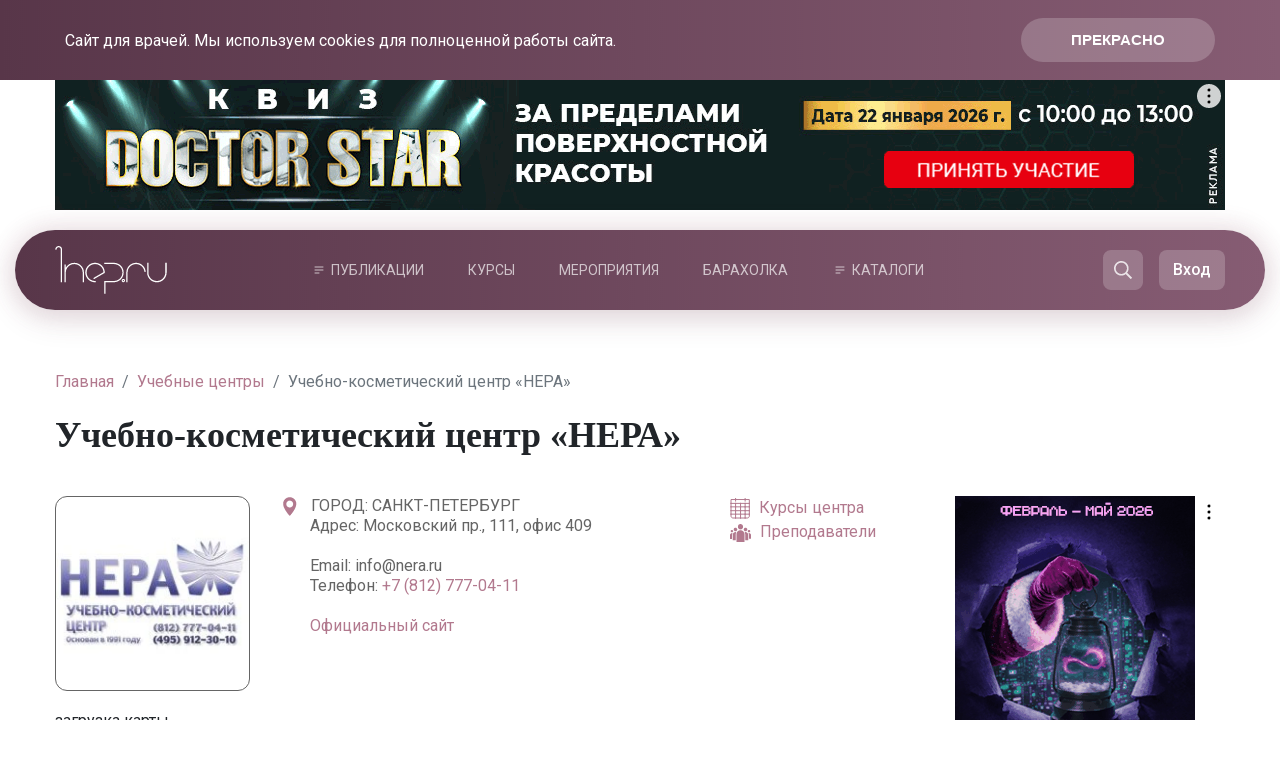

--- FILE ---
content_type: text/html; charset=UTF-8
request_url: https://www.1nep.ru/educenter/209101/
body_size: 21686
content:
<!DOCTYPE html>
<html>
	<head>
		<meta charset="utf-8">
		<meta name="viewport" content="width=device-width, initial-scale=1, shrink-to-fit=no">
		<link rel="preconnect" href="https://fonts.googleapis.com">
		<link rel="preconnect" href="https://fonts.gstatic.com" crossorigin>
		<link href="https://fonts.googleapis.com/css2?family=Roboto:wght@300;400;500;700&display=swap" rel="stylesheet">
		
		<meta name='yandex-verification' content='4ccb9009eac39e47' />
		<meta name="google-site-verification" content="nltWYSdHOUp5o-a4WiW-ym-sPkRpO4uInLQRSeCZvQM" />		
				<title>Учебно-косметический центр «НЕРА» | Портал 1nep.ru</title>
		<script>
			function dhtmlLoadScript(url, isAsync = false)
			{
			   var e = document.createElement("script");
			   e.src = url;
			   e.type="text/javascript";
			   if (isAsync)
			   {
			       e.async = true;
			   }
			   document.getElementsByTagName("head")[0].appendChild(e); 
			}
		</script>
		<script>window.yaContextCb = window.yaContextCb || []</script>
		<script src="https://yandex.ru/ads/system/context.js" async></script>
		<meta http-equiv="Content-Type" content="text/html; charset=UTF-8" />
<meta name="keywords" content="учебные центры, обучение косметологов, учебные центры для косметологов, учебные курсы для косметологов" />
<meta name="description" content="УКЦ «Нера» в Москве и Санкт-Петербурге кроме начального обучения на курсах по косметологии, визажу также предлагает повышение квалификации. Более 30 стажировок по уходу за лицом и телом, декоративной косметике! " />
<link href="/bitrix/js/ui/design-tokens/dist/ui.design-tokens.min.css?172349658623463" type="text/css"  rel="stylesheet" />
<link href="/bitrix/js/ui/fonts/opensans/ui.font.opensans.min.css?16674617332320" type="text/css"  rel="stylesheet" />
<link href="/bitrix/js/main/popup/dist/main.popup.bundle.min.css?175187952928056" type="text/css"  rel="stylesheet" />
<link href="/local/templates/redesign2025/css/bootstrap.min.css?1744180816141077" type="text/css"  data-template-style="true"  rel="stylesheet" />
<link href="/local/templates/redesign2025/js/fancybox/jquery.fancybox.min.css?17470377462972" type="text/css"  data-template-style="true"  rel="stylesheet" />
<link href="/local/templates/redesign2025/css/brainforce.cookies.css?17545523921545" type="text/css"  data-template-style="true"  rel="stylesheet" />
<link href="/local/templates/redesign2025/css/main.css?1768980358159337" type="text/css"  data-template-style="true"  rel="stylesheet" />
<link href="/local/templates/redesign2025/components/bitrix/breadcrumb/left-bar/style.css?1747031936947" type="text/css"  data-template-style="true"  rel="stylesheet" />
<link href="/local/templates/.default/components/bitrix/main.userconsent.request/.default/user_consent.min.css?15004283562900" type="text/css"  data-template-style="true"  rel="stylesheet" />
<script>if(!window.BX)window.BX={};if(!window.BX.message)window.BX.message=function(mess){if(typeof mess==='object'){for(let i in mess) {BX.message[i]=mess[i];} return true;}};</script>
<script>(window.BX||top.BX).message({"JS_CORE_LOADING":"Загрузка...","JS_CORE_NO_DATA":"- Нет данных -","JS_CORE_WINDOW_CLOSE":"Закрыть","JS_CORE_WINDOW_EXPAND":"Развернуть","JS_CORE_WINDOW_NARROW":"Свернуть в окно","JS_CORE_WINDOW_SAVE":"Сохранить","JS_CORE_WINDOW_CANCEL":"Отменить","JS_CORE_WINDOW_CONTINUE":"Продолжить","JS_CORE_H":"ч","JS_CORE_M":"м","JS_CORE_S":"с","JSADM_AI_HIDE_EXTRA":"Скрыть лишние","JSADM_AI_ALL_NOTIF":"Показать все","JSADM_AUTH_REQ":"Требуется авторизация!","JS_CORE_WINDOW_AUTH":"Войти","JS_CORE_IMAGE_FULL":"Полный размер"});</script>

<script src="/bitrix/js/main/core/core.min.js?1751880092230432"></script>

<script>BX.Runtime.registerExtension({"name":"main.core","namespace":"BX","loaded":true});</script>
<script>BX.setJSList(["\/bitrix\/js\/main\/core\/core_ajax.js","\/bitrix\/js\/main\/core\/core_promise.js","\/bitrix\/js\/main\/polyfill\/promise\/js\/promise.js","\/bitrix\/js\/main\/loadext\/loadext.js","\/bitrix\/js\/main\/loadext\/extension.js","\/bitrix\/js\/main\/polyfill\/promise\/js\/promise.js","\/bitrix\/js\/main\/polyfill\/find\/js\/find.js","\/bitrix\/js\/main\/polyfill\/includes\/js\/includes.js","\/bitrix\/js\/main\/polyfill\/matches\/js\/matches.js","\/bitrix\/js\/ui\/polyfill\/closest\/js\/closest.js","\/bitrix\/js\/main\/polyfill\/fill\/main.polyfill.fill.js","\/bitrix\/js\/main\/polyfill\/find\/js\/find.js","\/bitrix\/js\/main\/polyfill\/matches\/js\/matches.js","\/bitrix\/js\/main\/polyfill\/core\/dist\/polyfill.bundle.js","\/bitrix\/js\/main\/core\/core.js","\/bitrix\/js\/main\/polyfill\/intersectionobserver\/js\/intersectionobserver.js","\/bitrix\/js\/main\/lazyload\/dist\/lazyload.bundle.js","\/bitrix\/js\/main\/polyfill\/core\/dist\/polyfill.bundle.js","\/bitrix\/js\/main\/parambag\/dist\/parambag.bundle.js"]);
</script>
<script>BX.Runtime.registerExtension({"name":"ui.design-tokens","namespace":"window","loaded":true});</script>
<script>BX.Runtime.registerExtension({"name":"ui.fonts.opensans","namespace":"window","loaded":true});</script>
<script>BX.Runtime.registerExtension({"name":"main.popup","namespace":"BX.Main","loaded":true});</script>
<script>BX.Runtime.registerExtension({"name":"popup","namespace":"window","loaded":true});</script>
<script>(window.BX||top.BX).message({"MAIN_USER_CONSENT_REQUEST_TITLE":"Согласие пользователя","MAIN_USER_CONSENT_REQUEST_BTN_ACCEPT":"Принимаю","MAIN_USER_CONSENT_REQUEST_BTN_REJECT":"Не принимаю","MAIN_USER_CONSENT_REQUEST_LOADING":"Загрузка..","MAIN_USER_CONSENT_REQUEST_ERR_TEXT_LOAD":"Не удалось загрузить текст соглашения."});</script>
<script>BX.Runtime.registerExtension({"name":"main_user_consent","namespace":"window","loaded":true});</script>
<script>(window.BX||top.BX).message({"LANGUAGE_ID":"ru","FORMAT_DATE":"DD.MM.YYYY","FORMAT_DATETIME":"DD.MM.YYYY HH:MI:SS","COOKIE_PREFIX":"BITRIX_SM","SERVER_TZ_OFFSET":"10800","UTF_MODE":"Y","SITE_ID":"s1","SITE_DIR":"\/","USER_ID":"","SERVER_TIME":1768998651,"USER_TZ_OFFSET":0,"USER_TZ_AUTO":"Y","bitrix_sessid":"980aa896395ca5c738818831addc02ff"});</script>


<script src="/bitrix/js/main/jquery/jquery-1.12.4.min.js?166366124797163"></script>
<script src="/bitrix/js/socialservices/ss.js?14678134421419"></script>
<script src="/bitrix/js/main/popup/dist/main.popup.bundle.min.js?175188009066962"></script>
<script>
					(function () {
						"use strict";

						var counter = function ()
						{
							var cookie = (function (name) {
								var parts = ("; " + document.cookie).split("; " + name + "=");
								if (parts.length == 2) {
									try {return JSON.parse(decodeURIComponent(parts.pop().split(";").shift()));}
									catch (e) {}
								}
							})("BITRIX_CONVERSION_CONTEXT_s1");

							if (cookie && cookie.EXPIRE >= BX.message("SERVER_TIME"))
								return;

							var request = new XMLHttpRequest();
							request.open("POST", "/bitrix/tools/conversion/ajax_counter.php", true);
							request.setRequestHeader("Content-type", "application/x-www-form-urlencoded");
							request.send(
								"SITE_ID="+encodeURIComponent("s1")+
								"&sessid="+encodeURIComponent(BX.bitrix_sessid())+
								"&HTTP_REFERER="+encodeURIComponent(document.referrer)
							);
						};

						if (window.frameRequestStart === true)
							BX.addCustomEvent("onFrameDataReceived", counter);
						else
							BX.ready(counter);
					})();
				</script>
<meta property="fb:app_id" content="158969827496664" />
<meta property="og:type" content="website" />
<meta property="og:url" content="http://www.1nep.ru/educenter/209101/" />
<meta property="og:title" content="Учебно-косметический центр «НЕРА»" />
<meta property="og:description" content="УКЦ «Нера» в Москве и Санкт-Петербурге кроме начального обучения на курсах по косметологии, визажу также предлагает повышение квалификации. Более 30 стажировок по уходу за лицом и телом, декоративной косметике!" />
<meta property="og:image" content="http://www.1nep.ru/upload/iblock/a3f/nera.jpg" />
<style>
					:root {
						--window-bg-color: #B2798E;
						--window-text-color: #FFFFFF;
						--window-button-bg-color: #D5B1BA;
						--window-button-text-color: #FFFFFF;
					}
				</style>
<style>#gdpr-cookie-message {bottom: 0;padding: 10px 0 10px 0px !important;width:100%;}
							#gdpr-cookie-message p{padding:0 10px; text-align:center}
							#gdpr-cookie-message p:last-child {margin-bottom: 0;text-align: center;}
							</style>



<script src="/local/templates/redesign2025/js/bootstrap.min.js?174529315151039"></script>
<script src="/local/templates/redesign2025/js/jquery-migrate-1.2.1.min.js?17470378547085"></script>
<script src="/local/templates/redesign2025/js/fancybox/jquery.fancybox.pack.js?174703774717602"></script>
<script src="/local/templates/redesign2025/js/jquery.lazy.min.js?17470379655023"></script>
<script src="/local/templates/redesign2025/js/jquery.ihavecookies.min.js?17545517644214"></script>
<script src="/local/templates/redesign2025/js/main.js?17689800964988"></script>
<script src="/bitrix/components/bitrix/search.title/script.min.js?17518795466543"></script>
<script src="/local/templates/.default/components/bitrix/main.userconsent.request/.default/user_consent.js?150042864110615"></script>
<script src="/local/templates/redesign2025/components/bitrix/news/educenter/script.js?17666558239766"></script>
<script src="/local/templates/redesign2025/components/bitrix/news.list/course-list-offers/script.js?17485240071667"></script>

		<script>
								(function(w,d,s,l,i){w[l]=w[l]||[];w[l].push({'gtm.start':
					new Date().getTime(),event:'gtm.js'});var f=d.getElementsByTagName(s)[0],
					j=d.createElement(s),dl=l!='dataLayer'?'&l='+l:'';j.async=true;j.src=
					'https://www.googletagmanager.com/gtm.js?id='+i+dl;f.parentNode.insertBefore(j,f);
					})(window,document,'script','dataLayer','GTM-MQDRMX6');
		
					//dhtmlLoadScript('https://yandex.ru/ads/system/context.js', true);
					</script>
		<link rel="apple-touch-icon" sizes="180x180" href="/upload/resize_cache/webp//apple-touch-icon.webp">
		<link rel="icon" type="image/png" sizes="32x32" href="/upload/resize_cache/webp//favicon-32x32.webp">
		<link rel="icon" type="image/png" sizes="16x16" href="/upload/resize_cache/webp//favicon-16x16.webp">
        <link rel="icon" href="/favicon.svg" type="image/svg+xml">
		<link rel="manifest" href="/site.webmanifest">
		<link rel="mask-icon" href="/safari-pinned-tab.svg" color="#5bbad5">
		<meta name="msapplication-TileColor" content="#da532c">
		<meta name="theme-color" content="#ffffff">
		<link rel="manifest" href="/manifest.json" />
	</head>
	<body class="body__inner">
		<noscript><div><img src="https://mc.yandex.ru/watch/946269" style="position:absolute; left:-9999px;" alt="" /></div></noscript>
		<noscript><iframe src="https://www.googletagmanager.com/ns.html?id=GTM-MQDRMX6"
		height="0" width="0" style="display:none;visibility:hidden"></iframe></noscript>
				<div class="container b-top-banner">
						<div id="adfox_15500510429937734" class="c_banner-block"></div>
<div id="adfox_155005092594299739" class="c_banner-block"></div>
<script>
 window.yaContextCb.push(()=>{
	Ya.adfoxCode.createAdaptive({
		ownerId: 272770,
		containerId: 'adfox_155005092594299739',
		params: {
			pp: 'g',
			ps: 'cxnq',
			p2: 'ggsu'
		}
	}, ['desktop', 'tablet', ], {
		tabletWidth: 830,
		phoneWidth: 576,
		isAutoReloads: false
	});
   Ya.adfoxCode.createAdaptive({
	   ownerId: 272770,
	   containerId: 'adfox_15500510429937734',
	   params: {
		   pp: 'g',
		   ps: 'cxnq',
		   p2: 'ggte'
	   }
   }, ['phone'], {
	   tabletWidth: 830,
	   phoneWidth: 576,
	   isAutoReloads: false
   });
});
</script>		</div>
		<div class="container-fluid b-header-container">
			<div class="b-header">
				<div class="container">
					<div class="b-header-wrapper">
						<div class="b-header-logo">
							<a class="b-header-mobile" href="#"></a>
							<a href="/"><img src="/local/templates/redesign2025/images/header-logo.svg" alt="1nep.ru"></a>
						</div>
												<ul class="b-header-menu">
							<li>
								<a class="parent" href="/pro/">Публикации</a>
								<ul class="b-header-menu-dropdown">
									<li><a href="/news/">Новости</a></li>
									<li><a href="/pro/medicine/">Медицина</a></li>
									<li><a href="/pro/business/">Бизнес</a></li>
									<li><a href="/pro/knowledge-base/">База знаний</a></li>
									<li><a href="/blog/">Точка зрения</a></li>
									<li><a href="/tags/">Темы</a></li>
									<li><a href="/pro/">Все публикации</a></li>
																	</ul>
							</li>
							<li><a href="/course/">Курсы</a></li>
							<li><a href="/events/">Мероприятия</a></li>
							<li><a href="/sell/">Барахолка</a></li>
							<li>
								<a class="parent" href="#">Каталоги</a>
								<ul class="b-header-menu-dropdown">
									<li><a href="/brand/">Бренды</a></li>
									<li><a href="/clinics/">Клиники</a></li>
									<li><a href="/educenter/">Учебные центры</a></li>
									<li><a href="/users/">Специалисты</a></li>
									<li><a href="/pro/legislation/">Законодательство</a></li>
								</ul>
							</li>
						</ul>
												<div class="b-header-btns">
													<div class="b-header-btn-ad" id="adfox_176897966604422362"></div>
<script>
    window.yaContextCb.push(()=>{
        Ya.adfoxCode.create({
            ownerId: 272770,
            containerId: 'adfox_176897966604422362',
            params: {
                p1: 'czijo',
                p2: 'iosl',
                pfc: 'hqxso',
                pfb: 'bihxsv'
            }
        })
    })
</script>
													<a class="b-header-btn b-top-search__btn" href="#"><img src="/local/templates/redesign2025/images/header-search.svg"></a>
																			<a class="b-header-btn b-authorize__login" href="#auth-form" data-toggle="modal" data-target="#authModal" id="login-btn">Вход</a>
																		</div>
					</div>
					<div class="b-header-mobile-menu">
						<div class="b-header-mobile-menu-ad-2" id="adfox_176897966604422362"></div>
						<ul class="b-header-menu">
							<li>
								<a class="parent" href="/pro/">Публикации</a>
								<ul class="b-header-menu-dropdown">
									<li><a href="/news/">Новости</a></li>
									<li><a href="/pro/medicine/">Медицина</a></li>
									<li><a href="/pro/business/">Бизнес</a></li>
									<li><a href="/pro/knowledge-base/">База знаний</a></li>
									<li><a href="/blog/">Точка зрения</a></li>
									<li><a href="/tags/">Темы</a></li>
									<li><a href="/pro/">Все публикации</a></li>
																	</ul>
							</li>
							<li><a href="/course/">Курсы</a></li>
							<li><a href="/events/">Мероприятия</a></li>
							<li><a href="/sell/">Барахолка</a></li>
							<li>
								<a class="parent" href="#">Каталоги</a>
								<ul class="b-header-menu-dropdown">
									<li><a href="/brand/">Бренды</a></li>
									<li><a href="/clinics/">Клиники</a></li>
									<li><a href="/educenter/">Учебные центры</a></li>
									<li><a href="/users/">Специалисты</a></li>
									<li><a href="/pro/legislation/">Законодательство</a></li>
								</ul>
							</li>
														
						</ul>
					</div>
				</div>
			</div>
		</div>
				<div class="container b-content-top">
			<div class="row">
				<div class="col-sm-12">
																	<nav class="breadcrumb-wrapper" aria-label="breadcrumb"><ol class="breadcrumb" itemscope itemtype="https://schema.org/BreadcrumbList"><li class="breadcrumb-item" itemprop="itemListElement" itemscope
      itemtype="https://schema.org/ListItem"><a itemtype="https://schema.org/Thing"
       itemprop="item" href="/" title="Главная"><span itemprop="name">Главная</span></a><meta itemprop="position" content="1" /></li><li class="breadcrumb-item" itemprop="itemListElement" itemscope
      itemtype="https://schema.org/ListItem"><a itemtype="https://schema.org/Thing"
       itemprop="item" href="/educenter/" title="Учебные центры"><span itemprop="name">Учебные центры</span></a><meta itemprop="position" content="2" /></li><li class="breadcrumb-item active" aria-current="page">Учебно-косметический центр «НЕРА»</li></ol></nav>																						<h1>Учебно-косметический центр «НЕРА»</h1>
									</div>
			</div>
		</div>
						
<div class="container b-educenter-wrapper">
	<div class="row">
		<div class="col-md-9">
			<div class="b-educenter-detail">
	<div class="b-educenter-detail__top row">
		<div class="col-sm-3 b-educenter-detail__top-logo">
			<div class="b-educenter-detail__top-logo-img">
							<img src="/upload/resize_cache/webp/iblock/0cf/nera.webp" alt="" title="" />
						</div>
		</div>
		<div class="col-sm-6 b-educenter-detail__top-data">
			<div class="b-educenter-detail__top-addres">
								<span class="b-educenter-detail__city">Город: Санкт-Петербург</span><br>
								<div class="b-educenter-detail__top-addres-wrapper">
										<div>Адрес: <span>Московский пр., 111, офис 409</span></div>
										<br>
											Email: <a class="b-educenter-detail__email-link" href="mailto:info@nera.ru">info@nera.ru</a><br>
										<div class="b-educenter-detail__phone-title">Телефон:</div>
					<div class="b-educenter-detail__phone-data">
						<div><a href="tel:+7 (812) 777-04-11">+7 (812) 777-04-11</a></div>
						<div><a href="tel:+7 (812) 777-04-11"></a></div>
						<div><a href="tel:+7 (812) 777-04-11"></a></div>
					</div>
					<br><br>
					<noindex>
						<a href="http://nera.ru" target="_blank" rel="nofollow">Официальный сайт</a>
					</noindex>
				</div>
			</div>
		</div>
		<div class="col-sm-3 b-educenter-detail__top-links">
			<a href="#educenter_courses"><img src="/local/templates/redesign2025/images/educenter_courses.svg">Курсы центра</a><br>
			<a href="#educenter_tutors"><img src="/local/templates/redesign2025/images/educenter_tutors.svg">Преподаватели</a>
		</div>
	
	</div>
		<div class="b-educenter-detail__map">
		<script>
function BX_SetPlacemarks_MAP_YANDEX_VIEW_119_754_1708882529(map)
{
	if(typeof window["BX_YMapAddPlacemark"] != 'function')
	{
		/* If component's result was cached as html,
		 * script.js will not been loaded next time.
		 * let's do it manualy.
		*/

		(function(d, s, id)
		{
			var js, bx_ym = d.getElementsByTagName(s)[0];
			if (d.getElementById(id)) return;
			js = d.createElement(s); js.id = id;
			js.src = "/bitrix/components/bitrix/map.yandex.view/templates/.default/script.js";
			bx_ym.parentNode.insertBefore(js, bx_ym);
		}(document, 'script', 'bx-ya-map-js'));

		var ymWaitIntervalId = setInterval( function(){
				if(typeof window["BX_YMapAddPlacemark"] == 'function')
				{
					BX_SetPlacemarks_MAP_YANDEX_VIEW_119_754_1708882529(map);
					clearInterval(ymWaitIntervalId);
				}
			}, 300
		);

		return;
	}

	var arObjects = {PLACEMARKS:[],POLYLINES:[]};
	arObjects.PLACEMARKS[arObjects.PLACEMARKS.length] = BX_YMapAddPlacemark(map, {'LON':'30.318742889041','LAT':'59.889017764276','TEXT':''});
}
</script>
<div class="bx-yandex-view-layout">
	<div class="bx-yandex-view-map">
<script>

if (!window.GLOBAL_arMapObjects)
	window.GLOBAL_arMapObjects = {};

function init_MAP_YANDEX_VIEW_119_754_1708882529()
{
	if (!window.ymaps)
		return;

	var node = BX("BX_YMAP_MAP_YANDEX_VIEW_119_754_1708882529");
	node.innerHTML = '';

	var map = window.GLOBAL_arMapObjects['MAP_YANDEX_VIEW_119_754_1708882529'] = new ymaps.Map(node, {
		center: [59.889017764276, 30.318742889041],
		zoom: 10,
		type: 'yandex#map'
	});

	map.behaviors.enable("scrollZoom");
	map.behaviors.enable("dblClickZoom");
	map.behaviors.enable("drag");
	if (map.behaviors.isEnabled("rightMouseButtonMagnifier"))
		map.behaviors.disable("rightMouseButtonMagnifier");
	map.controls.add('zoomControl');
	map.controls.add('miniMap');
	map.controls.add('typeSelector');
	map.controls.add('scaleLine');
	window.bYandexMapScriptsLoaded = true;
	if (window.BX_SetPlacemarks_MAP_YANDEX_VIEW_119_754_1708882529)
	{
		window.BX_SetPlacemarks_MAP_YANDEX_VIEW_119_754_1708882529(map);
	}
}
function BXMapLoader_MAP_YANDEX_VIEW_119_754_1708882529()
{
	if (null == window.bYandexMapScriptsLoaded)
	{
		function _wait_for_map(){
			if (window.ymaps && window.ymaps.Map)
				init_MAP_YANDEX_VIEW_119_754_1708882529();
			else
				setTimeout(_wait_for_map, 50);
		}

		BX.loadScript('https://api-maps.yandex.ru/2.0/?load=package.full&mode=release&lang=ru-RU&wizard=bitrix', _wait_for_map);
	}
	else
	{
		init_MAP_YANDEX_VIEW_119_754_1708882529();
	}
}
	BX.ready(BXMapLoader_MAP_YANDEX_VIEW_119_754_1708882529);

/* if map inits in hidden block (display:none)
*  after the block showed
*  for properly showing map this function must be called
*/
function BXMapYandexAfterShow(mapId)
{
	if(window.GLOBAL_arMapObjects[mapId] !== undefined)
		window.GLOBAL_arMapObjects[mapId].container.fitToViewport();
}

</script>
<div id="BX_YMAP_MAP_YANDEX_VIEW_119_754_1708882529" class="bx-yandex-map" style="height: 500px; width: 600px;max-width: 100%;">загрузка карты...</div>	</div>
</div>
	</div>
		<div class="b-educenter-detail__socials b-publication__socials">
		<script src="//yastatic.net/es5-shims/0.0.2/es5-shims.min.js"></script>
		<script src="//yastatic.net/share2/share.js"></script>
		<div class="ya-share2" data-services="vkontakte,telegram"></div>
	</div>
	
	<div id="adfox_159073795864144225" class="middle-adv"></div>
<script>
 window.yaContextCb.push(()=>{
    Ya.adfoxCode.create({
       ownerId: 272770,
       containerId: 'adfox_159073795864144225',
       params: {
           pp: 'g',
           ps: 'cxnq',
           p2: 'ggsz'
       }
   });
   })
</script>
	
	<div class="b-educenter-detail__detail b-publication__detail row">
		<div class="col-sm-2"></div>
		<div class="col-sm-10">
			<p>Учебный центр "Нера" осуществляет начальную профессиональную подготовку по следующим специальностям:</p>
<ul>
<li>Косметик 3 разряда</li>
<li>Косметик 4 разряда</li>
<li>Международное обучение по программе CIDESCO</li>
<li>Гример-пастижер</li>
<li>Визажист-стилист</li>
<li>Визажист</li>
</ul>
<p></p>

<p>Все занятия проходят в специально оборудованных аудиториях, отвечающих международным требованиям. В стоимость обучения входят учебные пособия, профессиональная косметика, декоративная косметика, расходные материалы. Все преподаватели имеют международные дипломы.</p>

<p>УКЦ «Нера» в Москве и Санкт-Петербурге кроме начального обучения на курсах по косметологии, визажу также предлагает повышение квалификации. Более 30 стажировок по уходу за лицом и телом, декоративной косметике!</p>		</div>
	</div>
	 
		<div class="course-teachers row">
			<div class="col-sm-12">
				<a name="educenter_tutors"></a>
				<h2>Преподаватели</h2>
				<div class="course-teachers-scope row">
									<div class="course-teachers__item col-sm-6">
											<a href="/users/209067/"><img class="course-teachers__item-img" src="/upload/resize_cache/webp/resize_cache/iblock/8c9/s65omm7whmcq0nscawpgwxxjv1dzevu1/140_140_2/Said-Vartanyarovich-Yagya.webp" alt="pict"></a>
										<div class="course-teachers__item-descr">
												<a class="teachers-item__title" href="/users/209067/">
							<span>Ягья</span><br>Саид Вартаньярович						</a>
													<span class="teachers__item-cent">
							Врач-эндокринолог<br>							</span>
											</div>
				</div>				<div class="course-teachers__item col-sm-6">
											<a href="/users/211149/"><img class="course-teachers__item-img" src="/upload/resize_cache/webp/iblock/1f0/prep_elena_sheglova.webp" alt="pict"></a>
										<div class="course-teachers__item-descr">
												<a class="teachers-item__title" href="/users/211149/">
							<span>Щеглова</span><br>Елена 						</a>
													<span class="teachers__item-cent">
							Косметик<br>							</span>
											</div>
				</div>				<div class="course-teachers__item col-sm-6">
											<a href="/users/211150/"><img class="course-teachers__item-img" src="/upload/resize_cache/webp/iblock/006/prep_svetlana_levkoeva.webp" alt="pict"></a>
										<div class="course-teachers__item-descr">
												<a class="teachers-item__title" href="/users/211150/">
							<span>Левкоева</span><br>Светлана 						</a>
													<span class="teachers__item-cent">
							Косметик<br>							</span>
											</div>
				</div>				<div class="course-teachers__item col-sm-6">
											<a href="/users/211151/"><img class="course-teachers__item-img" src="/upload/resize_cache/webp/iblock/f12/prep_elena_bondarchuk.webp" alt="pict"></a>
										<div class="course-teachers__item-descr">
												<a class="teachers-item__title" href="/users/211151/">
							<span>Бондарчук</span><br>Елена 						</a>
													<span class="teachers__item-cent">
							Косметик<br>							</span>
											</div>
				</div><div class="course-teachers__more col-sm-12">
					<a id="course-teachers__more" class="n-brands-detail__btn n-brands-detail__btn-nomargin" href="#" data-teachers-count="4">Загрузить еще</a>
				</div>					</div>
			</div>
			<div class="course-teachers-filter" data-teachers-filter="a:1:{s:2:&quot;ID&quot;;a:6:{i:0;s:6:&quot;209067&quot;;i:1;s:6:&quot;211149&quot;;i:2;s:6:&quot;211150&quot;;i:3;s:6:&quot;211151&quot;;i:4;s:6:&quot;211152&quot;;i:5;s:6:&quot;211153&quot;;}}"></div>
		</div>
		
	<script type="application/ld+json">
{
	"@context": "https://schema.org",
	"@type": "Organization",
	"image": [
		"https://1nep.ru/upload/resize_cache/webp/iblock/0cf/nera.webp"
	],
	"@id": "https://1nep.ru/educenter/209101/",
	"address" : "Московский пр., 111, офис 409",
	"url" : "http://nera.ru",
	"telephone" : "+7 (812) 777-04-11",
	"name": "Учебно-косметический центр «НЕРА»"
}
</script>

	<div class="course-courses row">
		<div class="col-sm-12">
			<a name="educenter_courses"></a>
			<div class="course-top__menu course-top__menu-center">
				<a class="course-top__menu-item active" href="/course/" data-value="">Очное обучение</a><a class="course-top__menu-item" href="/course/online/" data-value="Y">Онлайн курсы</a>
			</div>
			<h2>Курсы центра</h2>
			<div id="course-scope" class="course-schedule__scope row">
				
			
			
			<div class="col-sm-12 b-learning__none">
			На ближайшее время курсов не заявлено
		</div>
		<script>
		$(document).ready(function(){
			$('#in-brands-button').css('display', 'none');
		})
	</script>

							</div>
			<div id="publications_params" data-params="a:46:{s:11:&quot;CACHE_INDEX&quot;;i:1;s:18:&quot;FILTER_DATE_FORMAT&quot;;s:10:&quot;21.01.2026&quot;;s:11:&quot;FILTER_DATE&quot;;s:10:&quot;2026-01-21&quot;;s:7:&quot;ECENTER&quot;;N;s:13:&quot;COURSES_COUNT&quot;;i:7;s:11:&quot;HIDE_CENTER&quot;;s:1:&quot;Y&quot;;s:10:&quot;HIDE_PRICE&quot;;s:1:&quot;Y&quot;;s:10:&quot;ONE_RUBRIC&quot;;s:29:&quot;Все направления&quot;;s:17:&quot;COURSE_DIRECTIONS&quot;;a:0:{}s:11:&quot;IBLOCK_TYPE&quot;;s:4:&quot;News&quot;;s:9:&quot;IBLOCK_ID&quot;;i:122;s:10:&quot;NEWS_COUNT&quot;;i:6;s:8:&quot;SORT_BY1&quot;;s:19:&quot;PROPERTY_DATE_START&quot;;s:11:&quot;SORT_ORDER1&quot;;s:9:&quot;asc,nulls&quot;;s:10:&quot;FIELD_CODE&quot;;N;s:13:&quot;PROPERTY_CODE&quot;;a:5:{i:0;s:6:&quot;FILTER&quot;;i:1;s:6:&quot;CENTER&quot;;i:2;s:10:&quot;TIME_START&quot;;i:3;s:8:&quot;TIME_END&quot;;i:4;s:10:&quot;DATE_START&quot;;}s:10:&quot;DETAIL_URL&quot;;s:0:&quot;&quot;;s:11:&quot;SECTION_URL&quot;;s:0:&quot;&quot;;s:10:&quot;IBLOCK_URL&quot;;s:0:&quot;&quot;;s:13:&quot;DISPLAY_PANEL&quot;;N;s:9:&quot;SET_TITLE&quot;;b:1;s:14:&quot;SET_STATUS_404&quot;;s:1:&quot;Y&quot;;s:25:&quot;INCLUDE_IBLOCK_INTO_CHAIN&quot;;b:1;s:10:&quot;CACHE_TYPE&quot;;s:1:&quot;A&quot;;s:10:&quot;CACHE_TIME&quot;;i:36000000;s:12:&quot;CACHE_FILTER&quot;;s:1:&quot;Y&quot;;s:12:&quot;CACHE_GROUPS&quot;;s:1:&quot;N&quot;;s:17:&quot;DISPLAY_TOP_PAGER&quot;;s:1:&quot;Y&quot;;s:20:&quot;DISPLAY_BOTTOM_PAGER&quot;;s:1:&quot;Y&quot;;s:11:&quot;PAGER_TITLE&quot;;s:0:&quot;&quot;;s:14:&quot;PAGER_TEMPLATE&quot;;s:0:&quot;&quot;;s:17:&quot;PAGER_SHOW_ALWAYS&quot;;b:0;s:20:&quot;PAGER_DESC_NUMBERING&quot;;N;s:31:&quot;PAGER_DESC_NUMBERING_CACHE_TIME&quot;;N;s:14:&quot;PAGER_SHOW_ALL&quot;;b:0;s:12:&quot;DISPLAY_DATE&quot;;s:1:&quot;Y&quot;;s:12:&quot;DISPLAY_NAME&quot;;s:1:&quot;Y&quot;;s:15:&quot;DISPLAY_PICTURE&quot;;s:1:&quot;Y&quot;;s:20:&quot;DISPLAY_PREVIEW_TEXT&quot;;s:1:&quot;Y&quot;;s:20:&quot;PREVIEW_TRUNCATE_LEN&quot;;N;s:18:&quot;ACTIVE_DATE_FORMAT&quot;;N;s:15:&quot;USE_PERMISSIONS&quot;;b:0;s:17:&quot;GROUP_PERMISSIONS&quot;;a:1:{i:0;i:1;}s:11:&quot;FILTER_NAME&quot;;s:9:&quot;arrFilter&quot;;s:24:&quot;HIDE_LINK_WHEN_NO_DETAIL&quot;;N;s:11:&quot;CHECK_DATES&quot;;b:1;}" data-filter="a:4:{s:16:&quot;PROPERTY_ECENTER&quot;;s:6:&quot;209101&quot;;s:19:&quot;&gt;=PROPERTY_DATE_END&quot;;s:10:&quot;2026-01-21&quot;;s:15:&quot;&gt;DATE_ACTIVE_TO&quot;;s:19:&quot;21.01.2026 23:00:00&quot;;s:11:&quot;ACTIVE_DATE&quot;;s:1:&quot;Y&quot;;}"></div>
			<div class="row">
				<div class="col-sm-12 b-load-more__wrapper n-brands__more">
					<a class="b-load-more b-content-publications__more" href="#" data-type="courses" data-page-num="2" data-mode="">Загрузить еще</a>
				</div>
			</div>
					</div>
	</div>
	</div>
		</div>
		<div class="col-md-3">
			 	
			<!--Верхний боковой баннер-->

<!--Тип баннера: Боковой (десктоп/планшет)-->
<!--Расположение: <середина страницы>-->
<div id="adfox_15502204249539660" class="right-banner__item c_banner-block"></div>
<script>
 window.yaContextCb.push(()=>{
    Ya.adfoxCode.createAdaptive({
        ownerId: 272770,
        containerId: 'adfox_15502204249539660',
        params: {
            pp: 'h',
            ps: 'cxnq',
            p2: 'ggsx'
        }
    }, ['desktop', 'tablet'], {
        tabletWidth: 830,
        phoneWidth: 480,
        isAutoReloads: false
    });
});
</script>

<!--Тип баннера: Боковой (мобильный)-->
<!--Расположение: <середина страницы>-->
<div id="adfox_155022046076354512" class="right-banner__item c_banner-block"></div>
<script>
 window.yaContextCb.push(()=>{
    Ya.adfoxCode.createAdaptive({
        ownerId: 272770,
        containerId: 'adfox_155022046076354512',
        params: {
            pp: 'h',
            ps: 'cxnq',
            p2: 'ggti'
        }
    }, ['phone'], {
        tabletWidth: 830,
        phoneWidth: 480,
        isAutoReloads: false
    });
});
</script>

<!--Нижний боковой баннер-->

<!--Тип баннера: Боковой (десктоп/планшет)-->
<!--Расположение: <низ страницы>-->
<noindex>
<div id="adfox_15502205342854117" class="right-banner__item c_banner-block"></div>
<script>
 window.yaContextCb.push(()=>{
    Ya.adfoxCode.createAdaptive({
        ownerId: 272770,
        containerId: 'adfox_15502205342854117',
        params: {
            pp: 'i',
            ps: 'cxnq',
            p2: 'ggsx'
        }
    }, ['desktop', 'tablet'], {
        tabletWidth: 830,
        phoneWidth: 480,
        isAutoReloads: false
    });
});
</script>


<!--Тип баннера: Боковой (мобильный)-->
<!--Расположение: <низ страницы>-->
<div id="adfox_155022057867845323" class="right-banner__item c_banner-block"></div>
<script>
 window.yaContextCb.push(()=>{
    Ya.adfoxCode.createAdaptive({
        ownerId: 272770,
        containerId: 'adfox_155022057867845323',
        params: {
            pp: 'i',
            ps: 'cxnq',
            p2: 'ggti'
        }
    }, ['phone'], {
        tabletWidth: 830,
        phoneWidth: 480,
        isAutoReloads: false
    });
});
</script>
</noindex>				
		</div>
		<div class="col-md-12">
			
		<div class="b-learning b-learning-top b-learning-top-rec b_carousel">
		<div class="container">
						<div class="b_carousel__top">
				<div class="row">
					<div class="col-sm-12">
						<div class="b_carousel__sorts">
							<a class="b_carousel__sort active" href="/course/">Смотреть все</a>
						</div>
					</div>
				</div>
			</div>
									<div class="b_carousel__content">
				<div id="js-learning" class="carousel slide carousel-fade">
					<div class="carousel-inner">
						<div class="b-learning__item carousel-item active">
							<div class="row">
																																																				<div class="col-sm-3">
										<div class="b-learning__item-wrapper">
																						<div class="b-learning__item-top">
												<div class="b-learning__item-pics">
													<div class="b-learning__item-pics-left"><div class="b-learning__item-date">23.01.2026</div></div>
													<div class="b-learning__item-pics-right">
																																										
																												<a class="b-learning__item-bottom-pic" href="/course/475257/"><img src="/local/templates/redesign2025/images/course-pay.svg" alt="pay"></a>	
																											</div>
												</div>
												<div class="b-learning__item-name__wrapper">
																										<div class="b-learning__item-city">Москва</div>
																										<a class="b-learning__item-name" href="/course/475257/">Гибридные техники в комбинации с препаратом Radiesse от автора методик Юцковской Я.А.</a>
																										<div class="b-pubs__tags">
																											<div class="b-pubs__tag">Антивозрастная медицина</div>
																										</div>
																									</div>
																								<div class="b-learning__item-tutor">
													<a href="/users/182454/" class="b-learning__item-tutor-photo-wrapper">
																												<img class="b-learning__item-tutor-photo" src="/upload/resize_cache/webp/resize_cache/iblock/3f2/72_72_2/rz3oy0kua6cegot2az7swydn9b9gigz3.webp" alt="Юцковская<br>Яна">
																											</a>
													<a href="/users/182454/" class="b-learning__item-tutor-name">
														<div class="b-learning__item-tutor-name-wrapper">Юцковская<br>Яна</div>
													</a>
												</div>
																							</div>
										</div>
									</div>
																																																					<div class="col-sm-3">
										<div class="b-learning__item-wrapper">
																						<div class="b-learning__item-top">
												<div class="b-learning__item-pics">
													<div class="b-learning__item-pics-left"><div class="b-learning__item-date">27.01.2026</div></div>
													<div class="b-learning__item-pics-right">
																																										
																												<a class="b-learning__item-bottom-pic" href="/course/423116/"><img src="/local/templates/redesign2025/images/course-pay.svg" alt="pay"></a>	
																											</div>
												</div>
												<div class="b-learning__item-name__wrapper">
																										<div class="b-learning__item-city">Москва</div>
																										<a class="b-learning__item-name" href="/course/423116/">Управление сенесценцией как средство предотвращения преждевременного старения</a>
																										<div class="b-pubs__tags">
																											<div class="b-pubs__tag">Антивозрастная медицина</div>
																										</div>
																									</div>
																								<div class="b-learning__item-tutor">
													<a href="/users/148395/" class="b-learning__item-tutor-photo-wrapper">
																												<img class="b-learning__item-tutor-photo" src="/upload/resize_cache/webp/resize_cache/iblock/950/qhxaq1jo4ny5w2meokt3h0dlbt5he2dq/72_72_2/bychkova_n_j.webp" alt="Бычкова<br>Наталья">
																											</a>
													<a href="/users/148395/" class="b-learning__item-tutor-name">
														<div class="b-learning__item-tutor-name-wrapper">Бычкова<br>Наталья</div>
													</a>
												</div>
																							</div>
										</div>
									</div>
																																																					<div class="col-sm-3">
										<div class="b-learning__item-wrapper">
																						<div class="b-learning__item-top">
												<div class="b-learning__item-pics">
													<div class="b-learning__item-pics-left"><div class="b-learning__item-date">26.01.2026</div></div>
													<div class="b-learning__item-pics-right">
																																										
																												<a class="b-learning__item-bottom-pic" href="/course/263243/"><img src="/local/templates/redesign2025/images/course-pay.svg" alt="pay"></a>	
																											</div>
												</div>
												<div class="b-learning__item-name__wrapper">
																										<div class="b-learning__item-city">Москва</div>
																										<a class="b-learning__item-name" href="/course/263243/">Обзорный семинар по телу</a>
																										<div class="b-pubs__tags">
																											<div class="b-pubs__tag">Антивозрастная медицина</div>
																											<div class="b-pubs__tag">Уход</div>
																										</div>
																									</div>
																								<div class="b-learning__item-tutor">
													<a href="/users/262793/" class="b-learning__item-tutor-photo-wrapper">
																												<img class="b-learning__item-tutor-photo" src="/upload/resize_cache/webp/resize_cache/iblock/015/72_72_2/namestnikova.webp" alt="Наместникова<br>Ольга">
																											</a>
													<a href="/users/262793/" class="b-learning__item-tutor-name">
														<div class="b-learning__item-tutor-name-wrapper">Наместникова<br>Ольга</div>
													</a>
												</div>
																							</div>
										</div>
									</div>
																																																					<div class="col-sm-3">
										<div class="b-learning__item-wrapper">
																						<div class="b-learning__item-top">
												<div class="b-learning__item-pics">
													<div class="b-learning__item-pics-left"><div class="b-learning__item-date">30.01.2026</div></div>
													<div class="b-learning__item-pics-right">
																																										
																												<a class="b-learning__item-bottom-pic" href="/course/481155/"><img src="/local/templates/redesign2025/images/course-pay.svg" alt="pay"></a>	
																											</div>
												</div>
												<div class="b-learning__item-name__wrapper">
																										<div class="b-learning__item-city">Москва</div>
																										<a class="b-learning__item-name" href="/course/481155/">Современное поколение кислородной косметики из Европы – Excel Therapy O2</a>
																										<div class="b-pubs__tags">
																											<div class="b-pubs__tag">Уход</div>
																										</div>
																									</div>
																								<div class="b-learning__item-tutor">
													<a href="/users/438521/" class="b-learning__item-tutor-photo-wrapper">
																												<img class="b-learning__item-tutor-photo" src="/upload/resize_cache/webp/resize_cache/iblock/724/72_72_2/tlcohgrv1fgt5ktiqe0u0zkvfhhvkeq6.webp" alt="Санина<br>Оксана">
																											</a>
													<a href="/users/438521/" class="b-learning__item-tutor-name">
														<div class="b-learning__item-tutor-name-wrapper">Санина<br>Оксана</div>
													</a>
												</div>
																							</div>
										</div>
									</div>
																																																							</div>
										</div>
										<div class="b-learning__item carousel-item">
											<div class="row">
																																						<div class="col-sm-3">
										<div class="b-learning__item-wrapper">
																						<div class="b-learning__item-top">
												<div class="b-learning__item-pics">
													<div class="b-learning__item-pics-left"><div class="b-learning__item-date">23.01.2026</div></div>
													<div class="b-learning__item-pics-right">
																																										
																												<a class="b-learning__item-bottom-pic" href="/course/472906/"><img src="/local/templates/redesign2025/images/course-pay.svg" alt="pay"></a>	
																											</div>
												</div>
												<div class="b-learning__item-name__wrapper">
																										<div class="b-learning__item-city">Москва</div>
																										<a class="b-learning__item-name" href="/course/472906/">Базовые и продвинутые протоколы микротоковой терапии с препаратами Гельтек. Разбор клинических кейсов</a>
																										<div class="b-pubs__tags">
																											<div class="b-pubs__tag">Аппаратная косметология</div>
																										</div>
																									</div>
																								<div class="b-learning__item-tutor">
													<a href="/users/211263/" class="b-learning__item-tutor-photo-wrapper">
																												<img class="b-learning__item-tutor-photo" src="/upload/resize_cache/webp/resize_cache/iblock/1d2/9jzbx9x8h95e13f7bivqf8l4qx5honvb/72_72_2/poyarkov.webp" alt="Поярков<br>Никита">
																											</a>
													<a href="/users/211263/" class="b-learning__item-tutor-name">
														<div class="b-learning__item-tutor-name-wrapper">Поярков<br>Никита</div>
													</a>
												</div>
																							</div>
										</div>
									</div>
																																																					<div class="col-sm-3">
										<div class="b-learning__item-wrapper">
																						<div class="b-learning__item-top">
												<div class="b-learning__item-pics">
													<div class="b-learning__item-pics-left"><div class="b-learning__item-date">26.01.2026</div></div>
													<div class="b-learning__item-pics-right">
																																										
																												<a class="b-learning__item-bottom-pic" href="/course/473167/"><img src="/local/templates/redesign2025/images/course-pay.svg" alt="pay"></a>	
																											</div>
												</div>
												<div class="b-learning__item-name__wrapper">
																										<div class="b-learning__item-city">Москва</div>
																										<a class="b-learning__item-name" href="/course/473167/">Чувствительная кожа: что скрывается за реактивностью</a>
																										<div class="b-pubs__tags">
																											<div class="b-pubs__tag">Уход</div>
																										</div>
																									</div>
																								<div class="b-learning__item-tutor">
													<a href="/users/476053/" class="b-learning__item-tutor-photo-wrapper">
																												<img class="b-learning__item-tutor-photo" src="/upload/resize_cache/webp/resize_cache/iblock/0ac/72_72_2/pj7am6j59xqlslh8jadcupe43conxyp2.webp" alt="Нагиева<br>Шафа">
																											</a>
													<a href="/users/476053/" class="b-learning__item-tutor-name">
														<div class="b-learning__item-tutor-name-wrapper">Нагиева<br>Шафа</div>
													</a>
												</div>
																							</div>
										</div>
									</div>
																																																					<div class="col-sm-3">
										<div class="b-learning__item-wrapper">
																						<div class="b-learning__item-top">
												<div class="b-learning__item-pics">
													<div class="b-learning__item-pics-left"><div class="b-learning__item-date">26.01.2026</div></div>
													<div class="b-learning__item-pics-right">
																																										
																												<a class="b-learning__item-bottom-pic" href="/course/211181/"><img src="/local/templates/redesign2025/images/course-pay.svg" alt="pay"></a>	
																											</div>
												</div>
												<div class="b-learning__item-name__wrapper">
																										<div class="b-learning__item-city">Москва</div>
																										<a class="b-learning__item-name" href="/course/211181/">Современные инъекционные методики в эстетической медицине</a>
																										<div class="b-pubs__tags">
																											<div class="b-pubs__tag">Ботулинотерапия</div>
																											<div class="b-pubs__tag">Контурная пластика</div>
																											<div class="b-pubs__tag">Мезотерапия и биоревитализация</div>
																										</div>
																									</div>
																								<div class="b-learning__item-tutor">
													<a href="/users/204112/" class="b-learning__item-tutor-photo-wrapper">
																												<img class="b-learning__item-tutor-photo" src="/upload/resize_cache/webp/resize_cache/iblock/b85/rn4nnkreagiic361yx06xy5ypzqtz9vz/72_72_2/Chernysheva-Marina-Pavlovna.webp" alt="Чернышева<br>Марина">
																											</a>
													<a href="/users/204112/" class="b-learning__item-tutor-name">
														<div class="b-learning__item-tutor-name-wrapper">Чернышева<br>Марина</div>
													</a>
												</div>
																							</div>
										</div>
									</div>
																								</div>
						</div>	
														
					</div>
										<div class="carousel-controls mobile-hidden">
						<a class="carousel-arrow carousel-arrow-left" href="#js-learning" role="button" data-slide="prev"><img src="/local/templates/redesign2025/images/arrow-left.svg" alt="left"></a>
						<div class="carousel-pager" data-total="2" data-current="1"><span class="carousel-pager__current">01</span>/02</div>
						<a class="carousel-arrow carousel-arrow-right" href="#js-learning" role="button" data-slide="next"><img src="/local/templates/redesign2025/images/arrow-right.svg" alt="left"></a>
					</div>	
									</div>
			</div>
		</div>
	</div>
	
				</div>
	</div>
</div>
 		<div class="b-footer">
			<div class="container">
				<div class="row">
					<div class="col-sm-12">
						<a class="b-footer__logo" href="/"><img class="b-footer__logo-img" src="/local/templates/redesign2025/images/footer-logo.svg" alt="1nep.ru"></a>
						<div class="b-footer__text-top mobile-hidden">Новости индустрии красоты. Косметология. Эстетическая медицина. Специалисты. Клиники. Бренды.</div>
					</div>
				</div>
			</div>
			<div class="container b-footer-menu">
				<div class="row">
					<div class="col-sm-12">
						<ul class="b-footer-menu__list">
			<li class="b-footer-menu__list-item"><a class="b-footer-menu__list-link" href="/about/">О проекте</a></li>
		
			<li class="b-footer-menu__list-item"><a class="b-footer-menu__list-link" href="/regulations/">Правила</a></li>
		
			<li class="b-footer-menu__list-item"><a class="b-footer-menu__list-link" href="/privacy/">Конфиденциальность</a></li>
		
			<li class="b-footer-menu__list-item"><a class="b-footer-menu__list-link" href="/foradvertiser/">Реклама</a></li>
		
			<li class="b-footer-menu__list-item"><a class="b-footer-menu__list-link" href="/publichnaya-oferta/">Публичная оферта</a></li>
		
			<li class="b-footer-menu__list-item"><a class="b-footer-menu__list-link" href="/contacts/">Контакты</a></li>
		

</ul>
					</div>
				</div>
			</div>
			<div class="container">
				<div class="row">
					<div class="col-sm-12">
						<div class="b-footer__text-bottom mobile-hidden">© 2009–2026 Портал 1nep.ru. При цитировании или перепечатке материалов ссылка на Портал 1nep.ru обязательна.</div>
						<div class="b-footer-socs">
							<a class="b-footer-soc b-footer-soc__vk" target="_blank" href="https://vk.com/1nepru"><img src="/local/templates/redesign2025/images/vk-footer.svg" alt="facebook"></a>
							<a class="b-footer-soc b-footer-soc__tg" target="_blank" href="https://t.me/+nAvdvsGQBvIyMjk6"><img src="/local/templates/redesign2025/images/tg-footer.svg" alt="facebook"></a>
							<a class="b-footer-soc b-footer-soc__yt" target="_blank" href="https://www.1nep.ru/links.php?go=http://www.youtube.com/user/1nepru"><img src="/local/templates/redesign2025/images/yt-footer.svg" alt="youtube"></a>
						</div>
						<div class="b-footer-age">18+</div>
					</div>
				</div>
			</div>
		</div>	
		<div class="b-popup-wrapper">
			<div class="container">
				<div class="row">
					<div class="col-sm-12">
									<form class="b-popup-search" action="/search/" id="title-search-slide">
		<div class="b-popup-search__title">Поиск по порталу</div>
		<input class="b-popup-search__input"  id="search" type="text" name="q" value="" autocomplete="off" placeholder="Что вы ищете?">
		<button class="b-popup-search__submit" type="submit" name="submit"><img src="/local/templates/redesign2025/images/b-search-btn.svg" alt="Поиск"></button>
		<div id="title-search-slide"></div>
	</form>
<script>
	BX.ready(function(){
		new JCTitleSearch({
			'AJAX_PAGE' : '/educenter/209101/',
			'CONTAINER_ID': 'title-search-slide',
			'INPUT_ID': 'search',
			'MIN_QUERY_LEN': 2
		});
	});
</script>
						
					</div>
				</div>
			</div>			
		</div>
					<div class="modal fade auth-modal" id="authModal" tabindex="-1" role="dialog" aria-labelledby="authModalLabel" aria-hidden="true">
				<div class="modal-dialog" role="document">
					<div class="modal-content">
						<div class="modal-header">
							<a class="modal-back" href="#" style="display:none;"><img src="/local/templates/redesign2025/images/modal-back.svg"></a>
							<h5 class="modal-title" id="authModalLabel">Войти</h5>
							<button type="button" class="close" data-dismiss="modal" aria-label="Close">
								<span aria-hidden="true"><img src="/local/templates/redesign2025/images/modal-close.svg"></span>
							</button>
						</div>
						<div class="modal-body" id="auth-index">
							<div class="auth-modal__soc">
					<a class="auth-modal__soc__item" title="Битрикс24" href="javascript:void(0)" onclick="BX.util.popup('https://auth2.bitrix24.net/oauth/authorize/?user_lang=ru&client_id=ext.64e35751523ac6.72039844&redirect_uri=https%3A%2F%2Fwww.1nep.ru%2Feducenter%2F209101%2F%3Fauth_service_id%3DBitrix24Net&scope=auth&response_type=code&mode=popup&state=s1.0.5b1811615be74afc2cc6360373b8df93a0baf0135e486c304d175b31', 800, 600)">
								</a>
					<a class="auth-modal__soc__item" title="ВКонтакте" href="javascript:void(0)" onclick="BX.util.popup('https://oauth.vk.com/authorize?client_id=2136903&redirect_uri=https%3A%2F%2Fwww.1nep.ru%2Fbitrix%2Ftools%2Foauth%2Fvkontakte.php&scope=friends,offline,email&response_type=code&state=c2l0ZV9pZD1zMSZiYWNrdXJsPSUyRmVkdWNlbnRlciUyRjIwOTEwMSUyRiUzRmNoZWNrX2tleSUzRDEzNTFkOWRkOGNhYWZjYjBiN2ZjNTIwODM3MDg5YzBiJnJlZGlyZWN0X3VybD0lMkZlZHVjZW50ZXIlMkYyMDkxMDElMkY%3D', 660, 425)">
										<img src="/upload/resize_cache/webp/local/templates/redesign2025/images/soc-vk.webp">
					</a>
	
		<input type="hidden" name="auth_service_id" value="" />
	<div class="auth-modal__soc-error auth-modal__soc-error_hidden">Невозможно создать пользователя. На сайте уже существует пользователь с таким Email (из профиля соц. сети)</div>
</div>
							<a class="auth-modal__btn" href="#auth-phone">По номеру телефона</a>
							<a class="auth-modal__btn" href="#auth-email">По email</a>
							<p class="auth-modal__bottom-text">Для продолжения войдите в систему привычным способом. Если Вы авторизуетесь впервые, выберите удобный вариант входа: с помощью телефона, e-mail или соцсетей.</p>
						</div>
						<div class="modal-body" id="auth-phone" style="display:none;">
							<form class="auth-modal__form">
								<input type="hidden" name="sessid" id="sessid" value="980aa896395ca5c738818831addc02ff" />								<div class="auth-modal__form-item">
									<input class="auth-modal__form-text auth-modal__form-phone-1" data-req="true" maxlength="2" type="text" name="phone-country" value="+7"><div class="auth-modal__form-phone-delimiter"></div><input data-req="true" class="auth-modal__form-text auth-modal__form-phone-2" type="text" name="phone" value="">
									<div class="auth-modal__item-error-text">Введите корректный номер телефона</div>
								</div>
								<div class="auth-modal__form-item">
									<input class="auth-modal__form-text auth-modal__form-sms" data-req="true" type="password" name="password" value="" placeholder="Пароль">
									<div class="auth-modal__item-error-text">Введите корректный пароль</div>
								</div>
								<p class="auth-modal__bottom-text"><span class="auth-modal__bottom-text-txt">Используйте ранее присланный пароль, чтобы войти. Если пароль утрачен или Вы впервые на Портале – получите новый.</span><br><a href="#" id="send-phone-password" data-method="phone">получить новый пароль</a><br><span class="auth-modal__bottom-text-error"><span></p>
								<div class="auth-modal__btns">
									<div class="auth-modal__consent">
										<label data-bx-user-consent="{&quot;id&quot;:5,&quot;sec&quot;:&quot;khteqp&quot;,&quot;autoSave&quot;:true,&quot;actionUrl&quot;:&quot;\/bitrix\/components\/bitrix\/main.userconsent.request\/ajax.php&quot;,&quot;replace&quot;:{&quot;button_caption&quot;:&quot;Я даю согласие на обработку своих персональных данных&quot;,&quot;fields&quot;:[&quot;Email&quot;,&quot;Телефон&quot;,&quot;IP-адрес&quot;]},&quot;url&quot;:null,&quot;text&quot;:&quot;Согласие на обработку персональных данных\u003Cbr\u003E\r\n1. Я даю свое согласие обществу с ограниченной ответственностью «1НЭП.РУ» (ОГРН: 1127746460764, ИНН: 7736644494, адрес: 117342, г. Москва, вн. тер. г. муниципальный округ Коньково, ул. Бутлерова, д. 17, помещ. 232\/3, далее – Оператор) на обработку моих персональных данных: фамилия, имя, должность, город, номер телефона, адрес электронной почты.\u003Cbr\u003E\r\n2. Оператор обрабатывает персональные данные с целью взаимодействия с пользователями сайта с помощью ресурсов сайта.\u003Cbr\u003E\r\n3. Мое согласие является конкретным, предметным, информированным, сознательным и однозначным.\u003Cbr\u003E\r\n4. Оператор обрабатывает персональные данные следующими способами: сбор, запись, систематизация, накопление, хранение, уточнение (обновление, изменение) извлечение, использование, блокирование, удаление, уничтожение.\u003Cbr\u003E\r\n5. Оператор обрабатывает персональные данные как с использованием средств автоматизации, так и без использования таких средств.\u003Cbr\u003E\r\n6. Оператор обрабатывает персональные данные в соответствии с Политикой конфиденциальности, размещенной по адресу: info@1nep.ru.\u003Cbr\u003E\r\n7. Согласие действует с момента его предоставления и до момента отзыва Согласия.\u003Cbr\u003E\r\n8. Я вправе отозвать согласие путем направления Оператору заявления в форме электронного документа по адресу электронной почты: info@1nep.ru.\u003Cbr\u003E\r\n9. Оператор рассматривает заявление в течение 10 (десяти) рабочих дней с момента его получения.&quot;}" class="main-user-consent-request">
	<input type="checkbox" value="Y"  name="">
	<a>Нажимая на кнопку, я принимаю условия соглашения.</a>
</label>
<script type="text/html" data-bx-template="main-user-consent-request-loader">
	<div class="main-user-consent-request-popup">
		<div class="main-user-consent-request-popup-cont">
			<div data-bx-head="" class="main-user-consent-request-popup-header"></div>
			<div class="main-user-consent-request-popup-body">
				<div data-bx-loader="" class="main-user-consent-request-loader">
					<svg class="main-user-consent-request-circular" viewBox="25 25 50 50">
						<circle class="main-user-consent-request-path" cx="50" cy="50" r="20" fill="none" stroke-width="1" stroke-miterlimit="10"></circle>
					</svg>
				</div>
				<div data-bx-content="" class="main-user-consent-request-popup-content">
					<div class="main-user-consent-request-popup-textarea-block">
						<textarea data-bx-textarea="" class="main-user-consent-request-popup-text"></textarea>
					</div>
					<div class="main-user-consent-request-popup-buttons">
						<span data-bx-btn-accept="" class="main-user-consent-request-popup-button main-user-consent-request-popup-button-acc">Y</span>
						<span data-bx-btn-reject="" class="main-user-consent-request-popup-button main-user-consent-request-popup-button-rej">N</span>
					</div>
				</div>
			</div>
		</div>
	</div>
</script>							
									</div>
									<a class="auth-modal__btn auth-modal__btn-form" href="#">Войти</a>
									<div class="auth-modal__btns-error">Одно или несколько полей заполнены некорректно</div>
								</div>
							</form>
						</div>
						<div class="modal-body" id="auth-email" style="display:none;">
							<form class="auth-modal__form">
								<input type="hidden" name="sessid" id="sessid_1" value="980aa896395ca5c738818831addc02ff" />								<div class="auth-modal__form-item">
									<input class="auth-modal__form-text" data-req="true" type="text" name="email" value="" placeholder="Ваш e-mail или логин">
									<div class="auth-modal__item-error-text">Введите корректный e-mail или логин</div>
								</div>
								<div class="auth-modal__form-item">
									<input class="auth-modal__form-text" data-req="true" type="password" name="password" value="" placeholder="Пароль">
									<div class="auth-modal__item-error-text">Введите корректный пароль</div>
								</div>
								<p class="auth-modal__bottom-text"><span class="auth-modal__bottom-text-txt">Используйте ранее присланный пароль, чтобы войти. Если пароль утрачен или Вы впервые на Портале – получите новый.</span><br><a href="#" id="send-email-password" data-method="email">получить новый пароль</a><br><span class="auth-modal__bottom-text-error"><span></p>
								<div class="auth-modal__error-text"></div>
								
								<div class="auth-modal__btns">
									<div class="auth-modal__consent">
										<label data-bx-user-consent="{&quot;id&quot;:5,&quot;sec&quot;:&quot;khteqp&quot;,&quot;autoSave&quot;:true,&quot;actionUrl&quot;:&quot;\/bitrix\/components\/bitrix\/main.userconsent.request\/ajax.php&quot;,&quot;replace&quot;:{&quot;button_caption&quot;:&quot;Я даю согласие на обработку своих персональных данных&quot;,&quot;fields&quot;:[&quot;Email&quot;,&quot;Телефон&quot;,&quot;IP-адрес&quot;]},&quot;url&quot;:null,&quot;text&quot;:&quot;Согласие на обработку персональных данных\u003Cbr\u003E\r\n1. Я даю свое согласие обществу с ограниченной ответственностью «1НЭП.РУ» (ОГРН: 1127746460764, ИНН: 7736644494, адрес: 117342, г. Москва, вн. тер. г. муниципальный округ Коньково, ул. Бутлерова, д. 17, помещ. 232\/3, далее – Оператор) на обработку моих персональных данных: фамилия, имя, должность, город, номер телефона, адрес электронной почты.\u003Cbr\u003E\r\n2. Оператор обрабатывает персональные данные с целью взаимодействия с пользователями сайта с помощью ресурсов сайта.\u003Cbr\u003E\r\n3. Мое согласие является конкретным, предметным, информированным, сознательным и однозначным.\u003Cbr\u003E\r\n4. Оператор обрабатывает персональные данные следующими способами: сбор, запись, систематизация, накопление, хранение, уточнение (обновление, изменение) извлечение, использование, блокирование, удаление, уничтожение.\u003Cbr\u003E\r\n5. Оператор обрабатывает персональные данные как с использованием средств автоматизации, так и без использования таких средств.\u003Cbr\u003E\r\n6. Оператор обрабатывает персональные данные в соответствии с Политикой конфиденциальности, размещенной по адресу: info@1nep.ru.\u003Cbr\u003E\r\n7. Согласие действует с момента его предоставления и до момента отзыва Согласия.\u003Cbr\u003E\r\n8. Я вправе отозвать согласие путем направления Оператору заявления в форме электронного документа по адресу электронной почты: info@1nep.ru.\u003Cbr\u003E\r\n9. Оператор рассматривает заявление в течение 10 (десяти) рабочих дней с момента его получения.&quot;}" class="main-user-consent-request">
	<input type="checkbox" value="Y"  name="">
	<a>Нажимая на кнопку, я принимаю условия соглашения.</a>
</label>
<script type="text/html" data-bx-template="main-user-consent-request-loader">
	<div class="main-user-consent-request-popup">
		<div class="main-user-consent-request-popup-cont">
			<div data-bx-head="" class="main-user-consent-request-popup-header"></div>
			<div class="main-user-consent-request-popup-body">
				<div data-bx-loader="" class="main-user-consent-request-loader">
					<svg class="main-user-consent-request-circular" viewBox="25 25 50 50">
						<circle class="main-user-consent-request-path" cx="50" cy="50" r="20" fill="none" stroke-width="1" stroke-miterlimit="10"></circle>
					</svg>
				</div>
				<div data-bx-content="" class="main-user-consent-request-popup-content">
					<div class="main-user-consent-request-popup-textarea-block">
						<textarea data-bx-textarea="" class="main-user-consent-request-popup-text"></textarea>
					</div>
					<div class="main-user-consent-request-popup-buttons">
						<span data-bx-btn-accept="" class="main-user-consent-request-popup-button main-user-consent-request-popup-button-acc">Y</span>
						<span data-bx-btn-reject="" class="main-user-consent-request-popup-button main-user-consent-request-popup-button-rej">N</span>
					</div>
				</div>
			</div>
		</div>
	</div>
</script>							
									</div>
									<a class="auth-modal__btn auth-modal__btn-form" href="#">Войти</a>
									<div class="auth-modal__btns-error">Одно или несколько полей заполнены некорректно</div>
								</div>
							</form>							
						</div>
											</div>
				</div>
			</div>
<script>
	$(document).ready(function(){
		function timerDecrement() {
			setTimeout(function() {
				const newTime = $('#resend-timer').text() - 1;
				$('#resend-timer').text(newTime);
				if(newTime > 0)
				{
					timerDecrement();
				}
				else
				{
					$('#resend-timer').closest('.auth-modal__bottom-text-error').html('');
				}
			}, 1000);
		}
		
		function timerDecrement2() {
			setTimeout(function() {
				const newTime = $('#resend-timer2').text() - 1;
				$('#resend-timer2').text(newTime);
				if(newTime > 0)
				{
					timerDecrement2();
				}
				else
				{
					$('.auth-modal__error-form__email-resend-error').css('display', 'none');
					$('.auth-modal__error-form__email-resend-error').html('');
				}
			}, 1000);
		}
		
		$('#auth-modal__error-form__email input[name="check-code"]').change(function(){
			var $form = $(this).closest('form');
			var userId = $('#auth-modal__error-form__email').data('userId');
			var value = $(this).val();
			var $input = $(this);
			var sessid = $form.find('input[name="sessid"]').val();
			console.log('+');
			
			$.ajax({
				url : '/ajax/auth.php',
				method : 'POST',
				data : {
					method : 'merge-profile',
					userId : userId,
					sessid : sessid,
					code : value
				},
				success : function(result){	
					var jsonResult  = $.parseJSON(result);
					if (jsonResult.result == 'merged')
					{
						// успех при объединении
						$form.find('input[name="user-id"]').val(userId);
						// ---------
						$('.auth-modal__error-form').html('Профили успешно объеденены. Новый пароль объединенного профиля равен высланному коду слияния.');
						$('.auth-modal__error-form').css('border-color', 'green');
						$('.auth-modal__error-form').css('color', 'green');
						$('.auth-modal__error-form').css('text-align', 'center');
						//location.reload();
					}
					if (jsonResult.result == 'error')
					{
						$input.closest('.auth-modal__form-item').addClass('auth-modal__form-text-error');
					}			
				}
			})
			
		})
		
		$('#auth-modal__error-form__email input[name="check-code"]').keyup(function(event){
			if(event.keyCode == 13){
				$('#auth-modal__error-form__email input[name="check-code"]').change();
			}
		});
							
		$('.auth-modal__error-form__btn').click(function(){
			var $form = $(this).closest('form');
			var value = $(this).data('value');
			var sessid = $form.find('input[name="sessid"]').val();
			if (value == 'RESEND')
			{
				var userId = $('#auth-modal__error-form__email').data('userId');
				$.ajax({
					url : '/ajax/auth.php',
					method : 'POST',
					data : {
						method : 'chek-send',
						userId : userId,
						sessid : sessid,
					},
					success : function(result){	
						var jsonResult  = $.parseJSON(result);
						console.log(jsonResult);
						if (jsonResult.result == 'sended')
						{
							$('.auth-modal__error-form__email-resend-error').css('display', 'none');
							$('.auth-modal__error-form__email-resend-error').html('');
						}
						if (jsonResult.time)
						{
							$('.auth-modal__error-form__email-resend-error').css('display', 'block');
							$('.auth-modal__error-form__email-resend-error').html('');
							$('.auth-modal__error-form__email-resend-error').html('Повторная отправка возможна через <span id="resend-timer2">' + jsonResult.time + '</span> сек');
							timerDecrement2();
						}
					}
				})
			}
			if (value == 'Y')
			{
				var userId = $('#auth-modal__error-form__email').data('userId');
				$.ajax({
					url : '/ajax/auth.php',
					method : 'POST',
					data : {
						method : 'chek-send',
						userId : userId,
						sessid : sessid,
					},
					success : function(result){	
						var jsonResult  = $.parseJSON(result);
						console.log(jsonResult);
						if (jsonResult.result == 'sended')
						{
							
						}
					}
				})
				$(this).closest('.auth-modal__form-item').find('.js-first').addClass('auth-modal__error-form-hidden');
				$(this).closest('.auth-modal__form-item').find('.js-second').removeClass('auth-modal__error-form-hidden');
			}
			if (value == 'N')
			{
				$('#auth-personal input[name="email"]').val('');
				$(this).closest('.auth-modal__form-item').css('display', 'none');
			}
			return false;
		})
		
		$('.auth-modal__form-select').click(function(){
			$(this).siblings('.auth-modal__form-select-dd').toggleClass('dd-hidden');
			return false;
		})
		
		$('.auth-modal__form-select-dd-item').click(function(){
			var text = $(this).text();
			$(this).closest('.auth-modal__form-item').find('.auth-modal__form-select').text(text).addClass('auth-modal__form-select-value')
			$(this).closest('.auth-modal__form-select-dd').addClass('dd-hidden');
			$('.auth-modal__form-select-dd-item').removeClass('dd-item-active');
			$(this).addClass('dd-item-active');
			return false;
		})
		
		$('.modal-content').click(function(){
			$('.auth-modal__form-select-dd').addClass('dd-hidden');
		})
		
		$('.auth-modal__form-phone-1').bind("change keyup input click", function() {
			if (this.value.length <= 2)
			{
				if (this.value.match(/[^0-9\+]/g)) 
				{
					this.value = this.value.replace(/[^0-9\+]/g, '');
				}
			}
			else
			{
				this.value = this.value.substring(0,2);
			}
		});
		
		$('.auth-modal__form-phone-2').bind("change keyup input click", function() {
			if (this.value.match(/[^0-9\s\-\(\)]/g)) 
			{
				this.value = this.value.replace(/[^0-9\s\-\(\)]/g, '');
			}
		});
		
		$('#auth-index .auth-modal__btn').click(function(){
			var id = $(this).attr('href');
			$('.modal-body').css('display', 'none');
			$(id).css('display', 'block');
			
			$('.modal-back').css('display', 'block');
			$('.modal-back').attr('href', '#auth-index');
			return false;
		})
		
		$('.modal-back').click(function(){
			var id = $(this).attr('href');
			$('.modal-body').css('display', 'none');
			$(id).css('display', 'block');
			
			$('.modal-back').css('display', 'none');
			$('.modal-back').attr('href', '#');
			return false;
		})
		
		function CheckEmailPhone(userId, email, phone, sessid){
			$.ajax({
				url : '/ajax/auth.php',
				method : 'POST',
				data : {
					method : 'check',
					email : email,
					phone : phone,
					userId : userId,
					sessid : sessid,
				},
				success : function(result){	
					var jsonResult  = $.parseJSON(result);
					if (jsonResult.phone)
					{
						//$('.auth-modal__error-form__email').css('display', 'none')
						console.log(jsonResult.phone);
					}
					if (jsonResult.email)
					{
						console.log(jsonResult.email);
						$('#auth-modal__error-form__email').css('display', 'block');
						$('#auth-modal__error-form__email').data('userId', jsonResult.email);
					}
					else
					{
						$('#auth-modal__error-form__email').css('display', 'none');
					}
					//console.log(result);
				}
			})

		}
		
		$('#auth-personal input[name="email"], #auth-personal input[name="phone"]').change(function(){
			var $form = $(this).closest('form');
			var userId = $form.find('input[name="user-id"]').val();
			var sessid = $form.find('input[name="sessid"]').val();
			var email = $form.find('input[name="email"]').val();
			var phone = $form.find('input[name="phone-country"]').val() + $form.find('input[name="phone"]').val();
			if (isNaN(phone)) phone = undefined;
			CheckEmailPhone(userId, email, phone, sessid);
		})
		
		$('#auth-personal .auth-modal__btn').click(function(){
			var $form = $(this).closest('form');
			var userId = $form.find('input[name="user-id"]').val();
			var sessid = $form.find('input[name="sessid"]').val();
			var email = $form.find('input[name="email"]').val();
			var name = $form.find('input[name="name"]').val();
			var secondName = $form.find('input[name="second-name"]').val();
			var phone = $form.find('input[name="phone-country"]').val() + $form.find('input[name="phone"]').val();
			var personalPosition = $form.find('#personal-position').text();
			if (personalPosition == 'Выберите должность') personalPosition = '';
			if (isNaN(phone)) phone = undefined;
			
			//CheckEmailPhone(userId, email, phone);
			
			$.ajax({
				url : '/ajax/auth.php',
				method : 'POST',
				data : {
					method : 'update',
					email : email,
					name : name,
					secondName : secondName,
					phone : phone,
					personalPosition : personalPosition,
					sessid : sessid,
				},
				success : function(result){
					$('.auth-modal__item-error-pic').removeClass('auth-modal__item-error-text_hidden');
					$form.find('.auth-modal__form-item').removeClass('auth-modal__form-text-error');
					var jsonResult  = $.parseJSON(result);
					if (jsonResult.error)
					{
						$.each(jsonResult.error_fields, function(key, value) {
							if (value == 'personalPosition')
							{
								$form.find('#personal-position').closest('.auth-modal__form-item').addClass('auth-modal__form-text-error');
							}
							else
							{
								$form.find('input[name="' + value + '"]').closest('.auth-modal__form-item').addClass('auth-modal__form-text-error');
							}
						});
						
						$form.find('.auth-modal__btns-error').addClass('auth-modal__btns-error-visible');
						console.log('error');
					}
					else
					{
						$form.find('.auth-modal__btns-error').removeClass('auth-modal__btns-error-visible');
						if (jsonResult['result'] == 'updated')
						{
							location.href = 'https://1nep.ru/educenter/209101/';
							//location.reload();
						}

					}
				}
			})
			
			return false;
		})
		
		$('.auth-modal__form').on('submit', function(){
			console.log('+');
			$(this).find('.auth-modal__btn').click();
		})
		
		$('#auth-phone input[name="password"], #auth-email input[name="password"]').keyup(function(event){
			if(event.keyCode == 13){
				var $form = $(this).closest('form');
				$form.find('.auth-modal__btn').click();
				event.preventDefault();
			}
		});
		
		$('#auth-phone .auth-modal__btn, #auth-email .auth-modal__btn').click(function(){
			var $form = $(this).closest('form');
			var email = $form.find('input[name="email"]').val();
			var password = $form.find('input[name="password"]').val();
			var phone = $form.find('input[name="phone-country"]').val() + $form.find('input[name="phone"]').val();
			var sessid = $form.find('input[name="sessid"]').val();
			if (isNaN(phone)) phone = undefined;
			let consent = $(this).closest('.auth-modal__btns').find('input').prop('checked');
			if (!consent)
			{
				$(this).closest('.auth-modal__btns').find('.auth-modal__consent').addClass('error');
				return false;
			}
			else
			{
				$(this).closest('.auth-modal__btns').find('.auth-modal__consent').removeClass('error');
			}
			
			$form.find('.auth-modal__bottom-text-error').text('');

			$.ajax({
				url : '/ajax/auth.php',
				method : 'POST',
				data : {
					method : 'auth',
					email : email,
					password : password,
					phone : phone,
					sessid : sessid,
				},
				success : function(result){
					console.log(result);
					$form.find('.auth-modal__form-item').removeClass('auth-modal__form-text-error');
					var jsonResult  = $.parseJSON(result);
					if (jsonResult.error)
					{
						$.each(jsonResult.error_fields, function(key, value) {
							$form.find('input[name="' + value + '"]').closest('.auth-modal__form-item').addClass('auth-modal__form-text-error');
						});
						
						$form.find('.auth-modal__btns-error').addClass('auth-modal__btns-error-visible');
						console.log('error');
					}
					else
					{
						$form.find('.auth-modal__btns-error').removeClass('auth-modal__btns-error-visible');
						if (jsonResult['result'] == 'authorized')
						{
							if ($('#auth-index').data('new-user') == 'Y')
							{
								location.href = 'https://1nep.ru/ajax/auth-redirect.php?login='+jsonResult['login']+'&pass='+password+'&new=Y&dir=/educenter/209101/';
							}
							else
							{
								location.href = 'https://1nep.ru/ajax/auth-redirect.php?login='+jsonResult['login']+'&pass='+password+'&dir=/educenter/209101/';
							//location.reload();
							}
						}
					}
				}
			})
			return false;
		})
		
		$('#send-phone-password, #send-email-password').click(function(){
			var $form = $(this).closest('form');
			var email = $form.find('input[name="email"]').val();
			var password = $form.find('input[name="password"]').val();
			var phone = $form.find('input[name="phone-country"]').val() + $form.find('input[name="phone"]').val();
			var sessid = $form.find('input[name="sessid"]').val();
			var type = $(this).data('method');
			if (isNaN(phone)) phone = undefined;	
			
			$form.find('.auth-modal__bottom-text-error').text('');

			$.ajax({
				url : '/ajax/auth.php',
				method : 'POST',
				data : {
					method : 'register',
					email : email,
					password : password,
					phone : phone,
					type : type,
					sessid : sessid,
				},
				success : function(result){
					console.log(result);
					$form.find('.auth-modal__form-item').removeClass('auth-modal__form-text-error');
					var jsonResult  = $.parseJSON(result);
					if (jsonResult.error)
					{
						$.each(jsonResult.error_fields, function(key, value) {
							$form.find('input[name="' + value + '"]').closest('.auth-modal__form-item').addClass('auth-modal__form-text-error');
						});
						if (jsonResult.time)
						{
							$form.find('.auth-modal__bottom-text-error').html('');
							$form.find('.auth-modal__bottom-text-error').html('Повторная отправка возможна через <span id="resend-timer">' + jsonResult.time + '</span> сек');
							timerDecrement();
						}
						console.log('error');
					}
					else
					{
						if (jsonResult['result'] == 'sended')
						{
							if (type == 'phone')
							{
								$form.find('.auth-modal__bottom-text .auth-modal__bottom-text-txt').text('Код для входа отправлен вам по sms');
								$form.find('.auth-modal__bottom-text a').text('Повторить отправку');
							}
							if (type == 'email')
							{
								$form.find('.auth-modal__bottom-text .auth-modal__bottom-text-txt').text('Код для входа отправлен вам по email');
								$form.find('.auth-modal__bottom-text a').text('Повторить отправку');
							}
							if (jsonResult['new'] == 'ok')
							{
								$('#auth-index').data('new-user', 'Y');
							}
						}
					}
				}
			})	
			return false;
		})
		
				
				
	})
</script>				<div id="fb-root"></div>
		<!--Расположение: <низ страницы>-->
		<!--AdFox START-->
<!--1nepru-->
<!--Площадка: 1nep / * / *-->
<!--Тип баннера: FloorAd-->
<!--Расположение: низ страницы-->
<!--
<div id="adfox_17261350885975832"></div>
<script>
    window.yaContextCb.push(()=>{
        Ya.adfoxCode.create({
            ownerId: 272770,
            containerId: 'adfox_17261350885975832',
            params: {
                pp: 'i',
                ps: 'cxnq',
                p2: 'grfh'
            }
        })
    })
</script>
-->
<!--AdFox START-->
<!--1nepru-->
<!--Площадка: 1nep / * / *-->
<!--Тип баннера: FloorAd-->
<!--Расположение: низ страницы-->
<div style="position:relative;">
<div id="adfox_172804035375582362" class="c_banner-block"></div>
</div>
<script>
    window.yaContextCb.push(()=>{
        Ya.adfoxCode.createAdaptive({
            ownerId: 272770,
            containerId: 'adfox_172804035375582362',
            params: {
                pp: 'i',
                ps: 'cxnq',
                p2: 'grfh'
            }
        }, ['desktop', 'tablet', 'phone'], {
            tabletWidth: 830,
            phoneWidth: 480,
            isAutoReloads: false
        })
    })
</script>
				<!--AdFox START-->
<!--1nepru-->
<!--Площадка: 1nep / * / *-->
<!--Тип баннера: Fullscreen-->
<!--Расположение: середина страницы-->
<div id="adfox_169572632891794599" class="c_banner-block"></div>
<script>
    window.yaContextCb.push(()=>{
        Ya.adfoxCode.create({
            ownerId: 272770,
            containerId: 'adfox_169572632891794599',
            params: {
                pp: 'h',
                ps: 'cxnq',
                p2: 'hiuq'
            }
        })
    })
</script>			<script type="application/ld+json">
	{
	  "@context": "http://schema.org",
	  "@type": "Organization",
	  "url": "https://www.1nep.ru",
	  "logo": "https://www.1nep.ru/i/logotype.svg",
	  "contactPoint": {
		"@type": "ContactPoint",
		"telephone": "+7-499-350-51-08",
		"contactType": "customer support"
	  },
	  "sameAs": [
		"https://www.instagram.com/1nepru/",
		"https://www.youtube.com/user/1nepru",
		"https://www.facebook.com/RiskiEsteticheskoiMedicini/"
	  ]
	}
	</script>
	<script>
		$(document).ready(function() {
			$('body').ihavecookies({
				title: '',
				message: 'Сайт для врачей. Мы используем cookies для полноценной работы сайта.',
				delay: 3000,
				expires: 30,
				link: '',
				onAccept: function(){
					var myPreferences = $.fn.ihavecookies.cookie();
					//console.log('Yay! The following preferences were saved...');
					//console.log(myPreferences);
				},
				acceptBtnLabel: 'Прекрасно',
				fixedCookieTypeDesc: 'These are essential for the website to work correctly.'
			});
		});
	</script>
	</body>
</html>

--- FILE ---
content_type: image/svg+xml
request_url: https://www.1nep.ru/local/templates/redesign2025/images/course-pay.svg
body_size: 738
content:
<svg width="24" height="24" viewBox="0 0 24 24" fill="none" xmlns="http://www.w3.org/2000/svg">
<path d="M15.7679 8.6077C16.3969 9.20966 16.7114 9.93834 16.7114 10.8571C16.7114 11.7759 16.3969 12.5046 15.7679 13.1065C15.139 13.7085 14.3528 13.9936 13.4093 13.9936H11.9627V14.9758H13.9125V16.0213H11.9313V17.447H9.57266V16.0213H7.59143V14.9758H9.60411V13.9936L7.59143 13.962V12.8848H9.60411V7.72061H13.4408C14.3528 7.72061 15.139 8.00575 15.7679 8.6077ZM14.0383 11.5858C14.227 11.3957 14.3213 11.1739 14.3213 10.8888C14.3213 10.6037 14.227 10.3819 14.0383 10.1918C13.8496 10.0017 13.598 9.90666 13.315 9.90666H11.9627V11.8709H13.315C13.598 11.8709 13.8496 11.7759 14.0383 11.5858ZM11.9942 3C7.02536 3 3 7.05529 3 12.061C3 17.0668 7.02536 21.1221 11.9942 21.1221C16.963 21.1221 20.9883 17.0668 20.9883 12.061C20.9883 7.05529 16.963 3 11.9942 3Z" fill="#858687"/>
</svg>


--- FILE ---
content_type: image/svg+xml
request_url: https://www.1nep.ru/local/templates/redesign2025/images/educenter_tutors.svg
body_size: 1850
content:
<svg width="21" height="18" viewBox="0 0 21 18" fill="none" xmlns="http://www.w3.org/2000/svg">
<path d="M19.0345 5.91633C18.3793 5.91633 17.8276 6.45418 17.8276 7.13546C17.8276 7.81673 18.3448 8.35458 19.0345 8.35458C19.6897 8.35458 20.2069 7.81673 20.2069 7.13546C20.2069 6.49004 19.6897 5.91633 19.0345 5.91633ZM1.96552 5.91633C1.31034 5.91633 0.758621 6.45418 0.758621 7.13546C0.758621 7.81673 1.27586 8.35458 1.96552 8.35458C2.62069 8.35458 3.13793 7.81673 3.13793 7.13546C3.13793 6.49004 2.62069 5.91633 1.96552 5.91633ZM15.5172 3.65737C14.5517 3.65737 13.7586 4.48207 13.7586 5.48606C13.7586 6.49004 14.5517 7.31474 15.5172 7.31474C16.4828 7.31474 17.2759 6.49004 17.2759 5.48606C17.2759 4.48207 16.4828 3.65737 15.5172 3.65737ZM21 14.8446H18.9655V11.008C18.9655 10.3625 18.7931 9.71713 18.4828 9.17928C18.6552 9.10757 18.8276 9.07171 19.0345 9.07171C20.1034 9.07171 21 9.96813 21 11.1155V14.8446ZM5.48276 3.65737C4.51724 3.65737 3.72414 4.48207 3.72414 5.48606C3.72414 6.49004 4.51724 7.31474 5.48276 7.31474C6.44828 7.31474 7.24138 6.49004 7.24138 5.48606C7.24138 4.48207 6.44828 3.65737 5.48276 3.65737ZM1.96552 9.10757C2.17241 9.10757 2.34483 9.14343 2.51724 9.21514C2.2069 9.75299 2.03448 10.3625 2.03448 11.0438V14.9163H0V11.1155C0 10.004 0.862069 9.10757 1.96552 9.10757ZM10.4828 0C9.03448 0 7.86207 1.21912 7.86207 2.7251C7.86207 4.23108 9.03448 5.4502 10.4828 5.4502C11.931 5.4502 13.1034 4.23108 13.1034 2.7251C13.1034 1.21912 11.931 0 10.4828 0ZM18.3103 16.2789H15.2069V10.4343C15.2069 9.64542 15 8.89243 14.6552 8.21115C14.8966 8.13944 15.1724 8.06773 15.4483 8.06773C17 8.06773 18.2759 9.39442 18.2759 11.008V16.2789H18.3103ZM5.75862 10.4343V16.3147H2.65517V11.008C2.65517 9.39442 3.93103 8.06773 5.48276 8.06773C5.75862 8.06773 6.03448 8.13944 6.27586 8.21115C5.96552 8.85657 5.75862 9.60956 5.75862 10.4343ZM6.37931 18H14.5862V10.4343C14.5862 8.06773 12.7586 6.16733 10.4828 6.16733C8.2069 6.16733 6.37931 8.06773 6.37931 10.4343V18Z" fill="#B2798E"/>
</svg>


--- FILE ---
content_type: image/svg+xml
request_url: https://www.1nep.ru/local/templates/redesign2025/images/modal-back.svg
body_size: 1276
content:
<svg width="37" height="37" viewBox="0 0 37 37" fill="none" xmlns="http://www.w3.org/2000/svg">
<circle cx="18.5" cy="18.5" r="17.5" stroke="#323131" stroke-opacity="0.7" stroke-width="2"/>
<mask id="path-2-inside-1" fill="white">
<path d="M22.3415 27L23 26.0933L15.5366 18.3867L23 10.68L22.3415 10L14 18.3867L22.3415 27Z"/>
</mask>
<path d="M22.3415 27L23 26.0933L15.5366 18.3867L23 10.68L22.3415 10L14 18.3867L22.3415 27Z" fill="white"/>
<path d="M22.3415 27L23.9597 28.1753L22.5608 30.1013L20.9048 28.3914L22.3415 27ZM23 26.0933L24.4367 24.702L25.6057 25.9091L24.6182 27.2687L23 26.0933ZM15.5366 18.3867L14.0999 19.778L12.7524 18.3867L14.0999 16.9953L15.5366 18.3867ZM23 10.68L24.4367 9.28864L25.7841 10.68L24.4367 12.0714L23 10.68ZM22.3415 10L20.9234 8.58961L22.3605 7.14476L23.7782 8.60864L22.3415 10ZM14 18.3867L12.5633 19.778L11.1978 18.368L12.582 16.9763L14 18.3867ZM20.7233 25.8247L21.3818 24.918L24.6182 27.2687L23.9597 28.1753L20.7233 25.8247ZM21.5633 27.4847L14.0999 19.778L16.9733 16.9953L24.4367 24.702L21.5633 27.4847ZM14.0999 16.9953L21.5633 9.28864L24.4367 12.0714L16.9733 19.778L14.0999 16.9953ZM21.5633 12.0714L20.9048 11.3914L23.7782 8.60864L24.4367 9.28864L21.5633 12.0714ZM23.7595 11.4104L15.418 19.7971L12.582 16.9763L20.9234 8.58961L23.7595 11.4104ZM15.4367 16.9953L23.7782 25.6086L20.9048 28.3914L12.5633 19.778L15.4367 16.9953Z" fill="#323131" mask="url(#path-2-inside-1)"/>
</svg>


--- FILE ---
content_type: image/svg+xml
request_url: https://www.1nep.ru/local/templates/redesign2025/images/educenter_courses.svg
body_size: 1101
content:
<svg width="20" height="21" viewBox="0 0 20 21" fill="none" xmlns="http://www.w3.org/2000/svg">
<path d="M19.3333 5.38462V1.53846H15.1319M19.3333 5.38462H15.1319M19.3333 5.38462V8.84615M1 5.38462V1.53846H5.58333M1 5.38462H5.58333M1 5.38462V8.84615M10.5486 5.38462H15.1319M10.5486 5.38462H5.58333M10.5486 5.38462V8.84615M10.5486 20H15.1319M10.5486 20H5.58333M10.5486 20V16.1538M15.1319 5.38462V8.84615M15.1319 20H17.3333C18.4379 20 19.3333 19.1046 19.3333 18V16.1538M15.1319 20V16.1538M5.58333 5.38462V8.84615M5.58333 20H3C1.89543 20 1 19.1046 1 18V16.1538M5.58333 20V16.1538M19.3333 12.6923V8.84615M19.3333 12.6923V16.1538M19.3333 12.6923H15.1319M1 12.6923V8.84615M1 12.6923V16.1538M1 12.6923H5.58333M1 8.84615H5.58333M19.3333 8.84615H15.1319M19.3333 16.1538H15.1319M1 16.1538H5.58333M15.1319 3.07692V1.53846M15.1319 1.53846V0M15.1319 1.53846H5.58333M5.58333 1.53846V0M5.58333 1.53846V3.07692M15.1319 8.84615V12.6923M15.1319 8.84615H10.5486M15.1319 12.6923V16.1538M15.1319 12.6923H10.5486M15.1319 16.1538H10.5486M10.5486 16.1538V12.6923M10.5486 16.1538H5.58333M10.5486 12.6923V8.84615M10.5486 12.6923H5.58333M10.5486 8.84615H5.58333M5.58333 8.84615V12.6923M5.58333 12.6923V16.1538" stroke="#B2798E" stroke-linecap="square"/>
</svg>


--- FILE ---
content_type: image/svg+xml
request_url: https://www.1nep.ru/local/templates/redesign2025/images/arrow-left.svg
body_size: 1193
content:
<svg width="9" height="17" viewBox="0 0 9 17" fill="none" xmlns="http://www.w3.org/2000/svg">
<mask id="path-1-inside-1" fill="white">
<path d="M8.34146 17L9 16.0933L1.53658 8.38667L9 0.68L8.34146 0L0 8.38667L8.34146 17Z"/>
</mask>
<path d="M8.34146 17L9 16.0933L1.53658 8.38667L9 0.68L8.34146 0L0 8.38667L8.34146 17Z" fill="white"/>
<path d="M8.34146 17L9.95966 18.1753L8.56076 20.1013L6.90476 18.3914L8.34146 17ZM9 16.0933L10.4367 14.702L11.6057 15.9091L10.6182 17.2687L9 16.0933ZM1.53658 8.38667L0.0998793 9.77802L-1.24756 8.38667L0.0998793 6.99531L1.53658 8.38667ZM9 0.68L10.4367 -0.711358L11.7841 0.68L10.4367 2.07136L9 0.68ZM8.34146 0L6.92343 -1.41039L8.3605 -2.85524L9.77817 -1.39136L8.34146 0ZM0 8.38667L-1.43671 9.77802L-2.80224 8.36799L-1.41803 6.97628L0 8.38667ZM6.72326 15.8247L7.3818 14.918L10.6182 17.2687L9.95966 18.1753L6.72326 15.8247ZM7.56329 17.4847L0.0998793 9.77802L2.97329 6.99531L10.4367 14.702L7.56329 17.4847ZM0.0998793 6.99531L7.56329 -0.711358L10.4367 2.07136L2.97329 9.77802L0.0998793 6.99531ZM7.56329 2.07136L6.90476 1.39136L9.77817 -1.39136L10.4367 -0.711358L7.56329 2.07136ZM9.75949 1.41039L1.41803 9.79705L-1.41803 6.97628L6.92343 -1.41039L9.75949 1.41039ZM1.43671 6.99531L9.77817 15.6086L6.90476 18.3914L-1.43671 9.77802L1.43671 6.99531Z" fill="#323131" mask="url(#path-1-inside-1)"/>
</svg>


--- FILE ---
content_type: application/javascript
request_url: https://www.1nep.ru/local/templates/redesign2025/components/bitrix/news/educenter/script.js?17666558239766
body_size: 2249
content:
$(document).ready(function() {

	var $btn = $('.b-content-publications__more');
	if ($btn.data('type') != 'courses')
	{
	(function(){

		var params = $('#brands_params').data('params'),
			loading = $('.uil-default-css'),
			scope = $('#brands_scope'),
			city = $('#city-choice').text(),
			sort_by = $('.b-content-publications__more').data('sort-by'),
			city_modal = $('#city-modal'),
			sort_order = $('.b-content-publications__more').data('sort-order');
		//loading	
		loading.hide();	
		$(document)	
		/*
		.ajaxStart(function () {
   			loading.show();
  			})
  		.ajaxStop(function () {
    		loading.hide();
    		});	
		*/
		
		/*loading.show();
		$.ajax({
			type: 'POST',
			url: '/ajax/educenter.php?PAGEN_1=1',
			data: {params:params, sort_by: sort_by, sort_order: sort_order, city: city},
			success: function(res){
				console.log(res)
				var data = JSON.parse(res);
				if (data.NavPageNomer < data.NavPageCount)
				{
					var NextPage = parseInt(data.NavPageNomer) + 1;
					$('.b-content-publications__more').css('display', 'inline-block');
					$('.b-content-publications__more').data('page-num', NextPage);
				}
				else
				{
					$('.b-content-publications__more').css('display', 'none');
				}
				loading.hide();
				scope.append(data.HTML);
				if($('div').is('#city-modal'))
				{
					city_modal.html(data.CITIES);
				}
			}
		});*/


		$('.n-brands-filter__item').click(function(event) {
			var $this = $(this),
				rubric = $this.text();
			
			scope.hide();	
			loading.show();
			if (!$this.hasClass('n-brands-filter__item-active')) {
				$this.siblings('.n-brands-filter__item').removeClass('n-brands-filter__item-active');
				$this.addClass('n-brands-filter__item-active');
			}

			$('.b-content-publications__more').attr('data-type', rubric);
			$.ajax({
				type: 'POST',
				url: '/ajax/educenter.php?PAGEN_1=1',
				//data: {params:params, rubric:rubric},
				data: {params:params, rubric:rubric, sort_by: sort_by, sort_order: sort_order, city: city},
				success: function(res){
					var data = JSON.parse(res);
					
					if (data.NavPageNomer < data.NavPageCount)
					{
						var NextPage = parseInt(data.NavPageNomer) + 1;
						$('.b-content-publications__more').css('display', 'inline-block');
						$('.b-content-publications__more').data('page-num', NextPage);
					}
					else
					{
						$('.b-content-publications__more').css('display', 'none');
					}
					loading.hide();
					scope.show();
					scope.html(data.HTML);
					$('#course-teachers__more').click(function(event){
						moreTeachers(this);
						return false;
					});
					//city_modal.html(data.CITIES);
					//$('.b-content-publications__more').data('page-num', '2');
				}
			});

			return false;
		});

		$('.b-content-publications__more').click(function(event) {
			var $this = $(this),
				rubric = $this.attr('data-type'),
				page = $this.data('page-num');

			$.ajax({
				type: 'POST',
				url: '/ajax/educenter.php?PAGEN_1='+page,
				//data: {params:params, rubric:rubric},
				data: {params:params, rubric:rubric, sort_by: sort_by, sort_order: sort_order, city: city},
				success: function(res){
					var data = JSON.parse(res);
					
					if (data.NavPageNomer < data.NavPageCount)
					{
						var NextPage = parseInt(data.NavPageNomer) + 1;
						$('.b-content-publications__more').css('display', 'inline-block');
						$('.b-content-publications__more').data('page-num', NextPage);
					}
					else
					{
						$('.b-content-publications__more').css('display', 'none');
					}
					
					scope.append(data.HTML);
					//city_modal.html(data.CITIES);
					//$this.data('page-num', page + 1);
				}
			});

			return false;
		});

		$('.n-brands-sort__link').click(function(event) {
			var $this = $(this),
				rubric = $('.b-content-publications__more').attr('data-type');
				
			sort_by = $this.data('sort-by');
				
			if (!rubric) rubric = 'Все';
			
			if (!$this.hasClass('n-brands-sort-active')) {
				$('.n-brands-sort__link').removeClass('n-brands-sort-active');
				$('.n-brands-sort__link').removeClass('n-brands-sort__date-up');
				$('.n-brands-sort__link').removeClass('n-brands-sort__date-down');
				$this.addClass('n-brands-sort-active');
				$this.addClass('n-brands-sort__date-up');
			} else {
				$this.toggleClass('n-brands-sort__date-up')
				$this.toggleClass('n-brands-sort__date-down');
				/*
				if ($this.hasClass('n-brands-sort__date-up')) {
					$this.toggleClass('n-brands-sort__date-up')
					$this.toggleClass('n-brands-sort__date-down');
				}
				*/
			}
			if ($this.hasClass('n-brands-sort__date-up'))
			{
				sort_order = 'asc,nulls';
			}
			else
			{
				sort_order = 'desc,nulls';
			}	
			
			
			if($this.data('sort-ex')=='Y')
			{
				var sortparams = $('#course_params').data('params'),
					center = $('#center_id').data('center');
				$.ajax({
					type: 'POST',
					url: '/ajax/course.php',
					data: {params:sortparams, sort_by: sort_by, sort_order: sort_order,center:center},
					success: function(res){
						$('.course-schedule__scope').html(res);
						$('#course-courses__more').click(function(event){
							moreCourses(this);
							return false;
						});
						//city_modal.html(data.CITIES);
					}
				});	
			}
			else
			{
				$.ajax({
					type: 'POST',
					url: '/ajax/educenter.php?PAGEN_1=1',
					data: {params:params, rubric: rubric, sort_by: sort_by, sort_order: sort_order, city: city},
					success: function(res){
						var data = JSON.parse(res);
						if (data.NavPageNomer < data.NavPageCount)
						{
							var NextPage = parseInt(data.NavPageNomer) + 1;
							$('.b-content-publications__more').css('display', 'inline-block');
							$('.b-content-publications__more').data('page-num', NextPage);
						}
						else
						{
							$('.b-content-publications__more').css('display', 'none');
						}
						scope.html(data.HTML);
						$('#course-courses__more').click(function(event){
							moreCourses(this);
							return false;
						});
						//city_modal.html(data.CITIES);
					}
				});				
			}
			
			return false;
		});

		var targetCity = $("#city-choice"),
			modal = $("#city-modal"),
			closeBtn = $("#city-close"),
			cityContainer = $("#cities");
		targetCity.click(function(event) {
			event.preventDefault();
			modal.fadeIn(400);
			cityContainer.find('a').each(function(index, el) {
				$(this).click(function(event) {
					event.preventDefault();
					var choiceCity = $(this).html();
					modal.fadeOut(400, function() {
						targetCity.html(choiceCity);
					});
				});
			});
		});
		closeBtn.click(function(event) {
			event.preventDefault();
			modal.fadeOut(400);
		});
		
		$('.city-modal__item').on("click", function() {
			city = $(this).text(),
			rubric = $('.course__nav-active').text();
			
			$.ajax({
					type: 'POST',
					url: '/ajax/educenter.php',
					data: {params:params, city:city},
					success: function(res){
						var data = JSON.parse(res);
						
						if (data.NavPageNomer < data.NavPageCount)
						{
							var NextPage = parseInt(data.NavPageNomer) + 1;
							$('.b-content-publications__more').css('display', 'inline-block');
							$('.b-content-publications__more').data('page-num', NextPage);
						}
						else
						{
							$('.b-content-publications__more').css('display', 'none');
						}
							loading.hide();
							scope.show();
							scope.html(data.HTML);
							//city_modal.html(data.CITIES);
						}
			});	
			
			return false;
		});
		
		$('#course-courses__more').click(function(event){
			moreCourses(this);
			return false;
		});
		
		function moreCourses(obj)
		{
			var count = $(obj).data('courses-count'),
				params = $('#course_params').data('params'),
				center = $('#center_id').data('center');
				
			rubric = $('.course__nav-active').text();
			
			console.log(sort_by,sort_order);
			
			$.ajax({
				type: 'POST',
				url: '/ajax/course.php',
				//data: {params:params, rubric:rubric},
				data: {params:params, count:count+5, center:center, sort_by: sort_by, sort_order: sort_order,},
				success: function(res){
					$('#course-scope').html(res);
					$('#course-courses__more').click(function(event){
						moreCourses(this);
						return false;
					});
					//$('.b-content-publications__more').data('page-num', '2');
				}
			});
		}
		
		$("#n-educenter-detail__map-link").click(function () {
			var elementClick = $(this).attr("href");
			if(document.getElementById(elementClick) != null)
			{
				var destination = $('#'+elementClick).offset().top;
				if ($.browser.safari || $.browser.chrome) {
					$('body').animate({ scrollTop: destination }, 1100); //1100 - скорость
				} else {
					$('html').animate({ scrollTop: destination }, 1100);
				}
			}
		
			return false; 
		});

	})();
	}
		$('#course-teachers__more').click(function(event){
			moreTeachers(this);
			return false;
		});
		$('#course-courses__more').click(function(event){
			moreCourses(this);
			return false;
		});
		
		function moreTeachers(obj)
		{
			var count = $(obj).data('teachers-count'),
				filter = $('.course-teachers-filter').data('teachers-filter');
			$.ajax({
					type: 'POST',
					url: '/ajax/educenter.php',
					data: {action:'MORE_TEACHERS', count:count+4, filter:filter},
					success: function(res){
						$('.course-teachers-scope').html(res);
						$('#course-teachers__more').click(function(event){
							moreTeachers(this);
							return false;
						});
					}
			});
		};
});